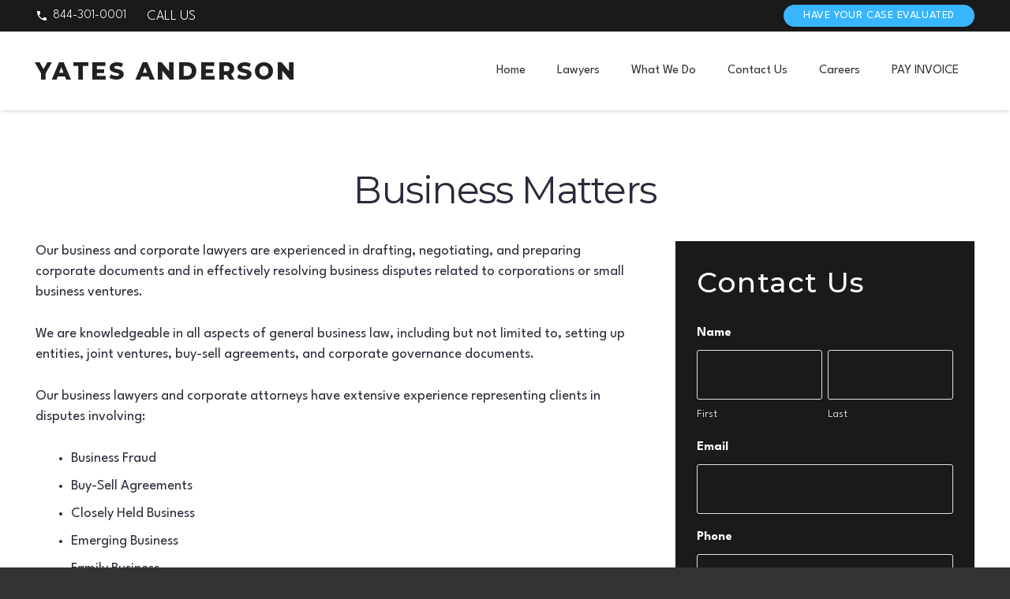

--- FILE ---
content_type: text/html; charset=UTF-8
request_url: https://yatesanderson.com/business-matters/
body_size: 18550
content:
<!DOCTYPE HTML>
<html lang="en-US">
<head>
	<meta charset="UTF-8">
<script>
var gform;gform||(document.addEventListener("gform_main_scripts_loaded",function(){gform.scriptsLoaded=!0}),document.addEventListener("gform/theme/scripts_loaded",function(){gform.themeScriptsLoaded=!0}),window.addEventListener("DOMContentLoaded",function(){gform.domLoaded=!0}),gform={domLoaded:!1,scriptsLoaded:!1,themeScriptsLoaded:!1,isFormEditor:()=>"function"==typeof InitializeEditor,callIfLoaded:function(o){return!(!gform.domLoaded||!gform.scriptsLoaded||!gform.themeScriptsLoaded&&!gform.isFormEditor()||(gform.isFormEditor()&&console.warn("The use of gform.initializeOnLoaded() is deprecated in the form editor context and will be removed in Gravity Forms 3.1."),o(),0))},initializeOnLoaded:function(o){gform.callIfLoaded(o)||(document.addEventListener("gform_main_scripts_loaded",()=>{gform.scriptsLoaded=!0,gform.callIfLoaded(o)}),document.addEventListener("gform/theme/scripts_loaded",()=>{gform.themeScriptsLoaded=!0,gform.callIfLoaded(o)}),window.addEventListener("DOMContentLoaded",()=>{gform.domLoaded=!0,gform.callIfLoaded(o)}))},hooks:{action:{},filter:{}},addAction:function(o,r,e,t){gform.addHook("action",o,r,e,t)},addFilter:function(o,r,e,t){gform.addHook("filter",o,r,e,t)},doAction:function(o){gform.doHook("action",o,arguments)},applyFilters:function(o){return gform.doHook("filter",o,arguments)},removeAction:function(o,r){gform.removeHook("action",o,r)},removeFilter:function(o,r,e){gform.removeHook("filter",o,r,e)},addHook:function(o,r,e,t,n){null==gform.hooks[o][r]&&(gform.hooks[o][r]=[]);var d=gform.hooks[o][r];null==n&&(n=r+"_"+d.length),gform.hooks[o][r].push({tag:n,callable:e,priority:t=null==t?10:t})},doHook:function(r,o,e){var t;if(e=Array.prototype.slice.call(e,1),null!=gform.hooks[r][o]&&((o=gform.hooks[r][o]).sort(function(o,r){return o.priority-r.priority}),o.forEach(function(o){"function"!=typeof(t=o.callable)&&(t=window[t]),"action"==r?t.apply(null,e):e[0]=t.apply(null,e)})),"filter"==r)return e[0]},removeHook:function(o,r,t,n){var e;null!=gform.hooks[o][r]&&(e=(e=gform.hooks[o][r]).filter(function(o,r,e){return!!(null!=n&&n!=o.tag||null!=t&&t!=o.priority)}),gform.hooks[o][r]=e)}});
</script>

	<title>Business Matters &#8211; Yates Anderson Business Attorneys Orange Beach and Birmingham Alabama</title>
<meta name='robots' content='max-image-preview:large' />
	<style>img:is([sizes="auto" i], [sizes^="auto," i]) { contain-intrinsic-size: 3000px 1500px }</style>
	<link rel='dns-prefetch' href='//www.google.com' />
<link rel='dns-prefetch' href='//fonts.googleapis.com' />
<link rel='dns-prefetch' href='//www.googletagmanager.com' />
<link rel="alternate" type="application/rss+xml" title="Yates Anderson Business Attorneys Orange Beach and Birmingham Alabama &raquo; Feed" href="https://yatesanderson.com/feed/" />
<link rel="alternate" type="application/rss+xml" title="Yates Anderson Business Attorneys Orange Beach and Birmingham Alabama &raquo; Comments Feed" href="https://yatesanderson.com/comments/feed/" />
<meta name="viewport" content="width=device-width, initial-scale=1">
<meta name="SKYPE_TOOLBAR" content="SKYPE_TOOLBAR_PARSER_COMPATIBLE">
<meta name="theme-color" content="#1a1a1a">
<meta property="og:title" content="Business Matters &#8211; Yates Anderson Business Attorneys Orange Beach and Birmingham Alabama">
<meta property="og:url" content="https://yatesanderson.com/business-matters/">
<meta property="og:locale" content="en_US">
<meta property="og:site_name" content="Yates Anderson Business Attorneys Orange Beach and Birmingham Alabama">
<meta property="og:type" content="website">
<script>
window._wpemojiSettings = {"baseUrl":"https:\/\/s.w.org\/images\/core\/emoji\/16.0.1\/72x72\/","ext":".png","svgUrl":"https:\/\/s.w.org\/images\/core\/emoji\/16.0.1\/svg\/","svgExt":".svg","source":{"concatemoji":"https:\/\/yatesanderson.com\/wp-includes\/js\/wp-emoji-release.min.js?ver=6.8.3"}};
/*! This file is auto-generated */
!function(s,n){var o,i,e;function c(e){try{var t={supportTests:e,timestamp:(new Date).valueOf()};sessionStorage.setItem(o,JSON.stringify(t))}catch(e){}}function p(e,t,n){e.clearRect(0,0,e.canvas.width,e.canvas.height),e.fillText(t,0,0);var t=new Uint32Array(e.getImageData(0,0,e.canvas.width,e.canvas.height).data),a=(e.clearRect(0,0,e.canvas.width,e.canvas.height),e.fillText(n,0,0),new Uint32Array(e.getImageData(0,0,e.canvas.width,e.canvas.height).data));return t.every(function(e,t){return e===a[t]})}function u(e,t){e.clearRect(0,0,e.canvas.width,e.canvas.height),e.fillText(t,0,0);for(var n=e.getImageData(16,16,1,1),a=0;a<n.data.length;a++)if(0!==n.data[a])return!1;return!0}function f(e,t,n,a){switch(t){case"flag":return n(e,"\ud83c\udff3\ufe0f\u200d\u26a7\ufe0f","\ud83c\udff3\ufe0f\u200b\u26a7\ufe0f")?!1:!n(e,"\ud83c\udde8\ud83c\uddf6","\ud83c\udde8\u200b\ud83c\uddf6")&&!n(e,"\ud83c\udff4\udb40\udc67\udb40\udc62\udb40\udc65\udb40\udc6e\udb40\udc67\udb40\udc7f","\ud83c\udff4\u200b\udb40\udc67\u200b\udb40\udc62\u200b\udb40\udc65\u200b\udb40\udc6e\u200b\udb40\udc67\u200b\udb40\udc7f");case"emoji":return!a(e,"\ud83e\udedf")}return!1}function g(e,t,n,a){var r="undefined"!=typeof WorkerGlobalScope&&self instanceof WorkerGlobalScope?new OffscreenCanvas(300,150):s.createElement("canvas"),o=r.getContext("2d",{willReadFrequently:!0}),i=(o.textBaseline="top",o.font="600 32px Arial",{});return e.forEach(function(e){i[e]=t(o,e,n,a)}),i}function t(e){var t=s.createElement("script");t.src=e,t.defer=!0,s.head.appendChild(t)}"undefined"!=typeof Promise&&(o="wpEmojiSettingsSupports",i=["flag","emoji"],n.supports={everything:!0,everythingExceptFlag:!0},e=new Promise(function(e){s.addEventListener("DOMContentLoaded",e,{once:!0})}),new Promise(function(t){var n=function(){try{var e=JSON.parse(sessionStorage.getItem(o));if("object"==typeof e&&"number"==typeof e.timestamp&&(new Date).valueOf()<e.timestamp+604800&&"object"==typeof e.supportTests)return e.supportTests}catch(e){}return null}();if(!n){if("undefined"!=typeof Worker&&"undefined"!=typeof OffscreenCanvas&&"undefined"!=typeof URL&&URL.createObjectURL&&"undefined"!=typeof Blob)try{var e="postMessage("+g.toString()+"("+[JSON.stringify(i),f.toString(),p.toString(),u.toString()].join(",")+"));",a=new Blob([e],{type:"text/javascript"}),r=new Worker(URL.createObjectURL(a),{name:"wpTestEmojiSupports"});return void(r.onmessage=function(e){c(n=e.data),r.terminate(),t(n)})}catch(e){}c(n=g(i,f,p,u))}t(n)}).then(function(e){for(var t in e)n.supports[t]=e[t],n.supports.everything=n.supports.everything&&n.supports[t],"flag"!==t&&(n.supports.everythingExceptFlag=n.supports.everythingExceptFlag&&n.supports[t]);n.supports.everythingExceptFlag=n.supports.everythingExceptFlag&&!n.supports.flag,n.DOMReady=!1,n.readyCallback=function(){n.DOMReady=!0}}).then(function(){return e}).then(function(){var e;n.supports.everything||(n.readyCallback(),(e=n.source||{}).concatemoji?t(e.concatemoji):e.wpemoji&&e.twemoji&&(t(e.twemoji),t(e.wpemoji)))}))}((window,document),window._wpemojiSettings);
</script>
<style id='wp-emoji-styles-inline-css'>

	img.wp-smiley, img.emoji {
		display: inline !important;
		border: none !important;
		box-shadow: none !important;
		height: 1em !important;
		width: 1em !important;
		margin: 0 0.07em !important;
		vertical-align: -0.1em !important;
		background: none !important;
		padding: 0 !important;
	}
</style>
<style id='classic-theme-styles-inline-css'>
/*! This file is auto-generated */
.wp-block-button__link{color:#fff;background-color:#32373c;border-radius:9999px;box-shadow:none;text-decoration:none;padding:calc(.667em + 2px) calc(1.333em + 2px);font-size:1.125em}.wp-block-file__button{background:#32373c;color:#fff;text-decoration:none}
</style>
<link rel='stylesheet' id='us-fonts-css' href='https://fonts.googleapis.com/css?family=Montserrat%3A300%2C500%2C700%2C800%2C900%2C400%7CLeague+Spartan%3A300%2C400%2C700&#038;display=swap&#038;ver=6.8.3' media='all' />
<link rel='stylesheet' id='gform_basic-css' href='https://yatesanderson.com/wp-content/plugins/gravityforms/assets/css/dist/basic.min.css?ver=2.9.26' media='all' />
<link rel='stylesheet' id='gform_theme_components-css' href='https://yatesanderson.com/wp-content/plugins/gravityforms/assets/css/dist/theme-components.min.css?ver=2.9.26' media='all' />
<link rel='stylesheet' id='gform_theme-css' href='https://yatesanderson.com/wp-content/plugins/gravityforms/assets/css/dist/theme.min.css?ver=2.9.26' media='all' />
<link rel='stylesheet' id='us-style-css' href='https://yatesanderson.com/wp-content/themes/Zephyr/css/style.min.css?ver=8.7' media='all' />
<link rel='stylesheet' id='us-ripple-css' href='https://yatesanderson.com/wp-content/themes/Zephyr/common/css/base/ripple.css?ver=8.7' media='all' />
<link rel='stylesheet' id='bsf-Defaults-css' href='https://yatesanderson.com/wp-content/uploads/smile_fonts/Defaults/Defaults.css?ver=3.19.11' media='all' />
<script src="https://yatesanderson.com/wp-includes/js/jquery/jquery.min.js?ver=3.7.1" id="jquery-core-js"></script>
<script defer='defer' src="https://yatesanderson.com/wp-content/plugins/gravityforms/js/jquery.json.min.js?ver=2.9.26" id="gform_json-js"></script>
<script id="gform_gravityforms-js-extra">
var gf_global = {"gf_currency_config":{"name":"U.S. Dollar","symbol_left":"$","symbol_right":"","symbol_padding":"","thousand_separator":",","decimal_separator":".","decimals":2,"code":"USD"},"base_url":"https:\/\/yatesanderson.com\/wp-content\/plugins\/gravityforms","number_formats":[],"spinnerUrl":"https:\/\/yatesanderson.com\/wp-content\/plugins\/gravityforms\/images\/spinner.svg","version_hash":"53ef12cc8236217cae6930f5502ce9df","strings":{"newRowAdded":"New row added.","rowRemoved":"Row removed","formSaved":"The form has been saved.  The content contains the link to return and complete the form."}};
var gform_i18n = {"datepicker":{"days":{"monday":"Mo","tuesday":"Tu","wednesday":"We","thursday":"Th","friday":"Fr","saturday":"Sa","sunday":"Su"},"months":{"january":"January","february":"February","march":"March","april":"April","may":"May","june":"June","july":"July","august":"August","september":"September","october":"October","november":"November","december":"December"},"firstDay":1,"iconText":"Select date"}};
var gf_legacy_multi = {"2":""};
var gform_gravityforms = {"strings":{"invalid_file_extension":"This type of file is not allowed. Must be one of the following:","delete_file":"Delete this file","in_progress":"in progress","file_exceeds_limit":"File exceeds size limit","illegal_extension":"This type of file is not allowed.","max_reached":"Maximum number of files reached","unknown_error":"There was a problem while saving the file on the server","currently_uploading":"Please wait for the uploading to complete","cancel":"Cancel","cancel_upload":"Cancel this upload","cancelled":"Cancelled","error":"Error","message":"Message"},"vars":{"images_url":"https:\/\/yatesanderson.com\/wp-content\/plugins\/gravityforms\/images"}};
</script>
<script defer='defer' src="https://yatesanderson.com/wp-content/plugins/gravityforms/js/gravityforms.min.js?ver=2.9.26" id="gform_gravityforms-js"></script>
<script defer='defer' src="https://www.google.com/recaptcha/api.js?hl=en&amp;ver=6.8.3#038;render=explicit" id="gform_recaptcha-js"></script>
<script defer='defer' src="https://yatesanderson.com/wp-content/plugins/gravityforms/assets/js/dist/utils.min.js?ver=48a3755090e76a154853db28fc254681" id="gform_gravityforms_utils-js"></script>
<link rel="https://api.w.org/" href="https://yatesanderson.com/wp-json/" /><link rel="alternate" title="JSON" type="application/json" href="https://yatesanderson.com/wp-json/wp/v2/pages/24579" /><link rel="EditURI" type="application/rsd+xml" title="RSD" href="https://yatesanderson.com/xmlrpc.php?rsd" />
<link rel="canonical" href="https://yatesanderson.com/business-matters/" />
<link rel='shortlink' href='https://yatesanderson.com/?p=24579' />
<link rel="alternate" title="oEmbed (JSON)" type="application/json+oembed" href="https://yatesanderson.com/wp-json/oembed/1.0/embed?url=https%3A%2F%2Fyatesanderson.com%2Fbusiness-matters%2F" />
<link rel="alternate" title="oEmbed (XML)" type="text/xml+oembed" href="https://yatesanderson.com/wp-json/oembed/1.0/embed?url=https%3A%2F%2Fyatesanderson.com%2Fbusiness-matters%2F&#038;format=xml" />
<meta name="generator" content="Site Kit by Google 1.163.0" />		<script>
			if ( ! /Android|webOS|iPhone|iPad|iPod|BlackBerry|IEMobile|Opera Mini/i.test( navigator.userAgent ) ) {
				var root = document.getElementsByTagName( 'html' )[ 0 ]
				root.className += " no-touch";
			}
		</script>
		<meta name="generator" content="Powered by WPBakery Page Builder - drag and drop page builder for WordPress."/>
<link rel="icon" href="https://yatesanderson.com/wp-content/uploads/2022/06/favicon.png" sizes="32x32" />
<link rel="icon" href="https://yatesanderson.com/wp-content/uploads/2022/06/favicon.png" sizes="192x192" />
<link rel="apple-touch-icon" href="https://yatesanderson.com/wp-content/uploads/2022/06/favicon.png" />
<meta name="msapplication-TileImage" content="https://yatesanderson.com/wp-content/uploads/2022/06/favicon.png" />
<noscript><style> .wpb_animate_when_almost_visible { opacity: 1; }</style></noscript>		<style id="us-icon-fonts">@font-face{font-display:block;font-style:normal;font-family:"fontawesome";font-weight:900;src:url("https://yatesanderson.com/wp-content/themes/Zephyr/fonts/fa-solid-900.woff2?ver=8.7") format("woff2"),url("https://yatesanderson.com/wp-content/themes/Zephyr/fonts/fa-solid-900.woff?ver=8.7") format("woff")}.fas{font-family:"fontawesome";font-weight:900}@font-face{font-display:block;font-style:normal;font-family:"fontawesome";font-weight:400;src:url("https://yatesanderson.com/wp-content/themes/Zephyr/fonts/fa-regular-400.woff2?ver=8.7") format("woff2"),url("https://yatesanderson.com/wp-content/themes/Zephyr/fonts/fa-regular-400.woff?ver=8.7") format("woff")}.far{font-family:"fontawesome";font-weight:400}@font-face{font-display:block;font-style:normal;font-family:"Font Awesome 5 Brands";font-weight:400;src:url("https://yatesanderson.com/wp-content/themes/Zephyr/fonts/fa-brands-400.woff2?ver=8.7") format("woff2"),url("https://yatesanderson.com/wp-content/themes/Zephyr/fonts/fa-brands-400.woff?ver=8.7") format("woff")}.fab{font-family:"Font Awesome 5 Brands";font-weight:400}@font-face{font-display:block;font-style:normal;font-family:"Material Icons";font-weight:400;src:url("https://yatesanderson.com/wp-content/themes/Zephyr/fonts/material-icons.woff2?ver=8.7") format("woff2"),url("https://yatesanderson.com/wp-content/themes/Zephyr/fonts/material-icons.woff?ver=8.7") format("woff")}.material-icons{font-family:"Material Icons";font-weight:400}</style>
				<style id="us-theme-options-css">:root{--color-header-middle-bg:rgba(232,232,232,0.35);--color-header-middle-bg-grad:rgba(232,232,232,0.35);--color-header-middle-text:#ffffff;--color-header-middle-text-hover:#38b6ff;--color-header-transparent-bg:transparent;--color-header-transparent-bg-grad:transparent;--color-header-transparent-text:#38b6ff;--color-header-transparent-text-hover:38b6ff;--color-chrome-toolbar:#1a1a1a;--color-chrome-toolbar-grad:#1a1a1a;--color-header-top-bg:rgba(153,153,153,0.20);--color-header-top-bg-grad:rgba(153,153,153,0.20);--color-header-top-text:#1799d6;--color-header-top-text-hover:#ffffff;--color-header-top-transparent-bg:rgba(0,0,0,0.2);--color-header-top-transparent-bg-grad:rgba(0,0,0,0.2);--color-header-top-transparent-text:rgba(255,255,255,0.66);--color-header-top-transparent-text-hover:#fff;--color-content-bg:#ffffff;--color-content-bg-grad:#ffffff;--color-content-bg-alt:#f5f5f5;--color-content-bg-alt-grad:#f5f5f5;--color-content-border:#e0e0e0;--color-content-heading:#2a2a3b;--color-content-heading-grad:#2a2a3b;--color-content-text:#2a2a3b;--color-content-link:#38b6ff;--color-content-link-hover:1799d6;--color-content-primary:#38b6ff;--color-content-primary-grad:#38b6ff;--color-content-secondary:#187099;--color-content-secondary-grad:#187099;--color-content-faded:#9e9e9e;--color-content-overlay:rgba(0,0,0,0.75);--color-content-overlay-grad:rgba(0,0,0,0.75);--color-alt-content-bg:#333333;--color-alt-content-bg-grad:#333333;--color-alt-content-bg-alt:#2a2a3b;--color-alt-content-bg-alt-grad:#2a2a3b;--color-alt-content-border:#e0e0e0;--color-alt-content-heading:#f5f5f5;--color-alt-content-heading-grad:#f5f5f5;--color-alt-content-text:#ffffff;--color-alt-content-link:#38b6ff;--color-alt-content-link-hover:1799d6;--color-alt-content-primary:#f5f5f5;--color-alt-content-primary-grad:#f5f5f5;--color-alt-content-secondary:#38b6ff;--color-alt-content-secondary-grad:#38b6ff;--color-alt-content-faded:#9e9e9e;--color-alt-content-overlay:rgba(24,112,153,0.80);--color-alt-content-overlay-grad:rgba(24,112,153,0.80);--color-footer-bg:2a2a3b;--color-footer-bg-grad:2a2a3b;--color-footer-bg-alt:2a2a3b;--color-footer-bg-alt-grad:2a2a3b;--color-footer-border:2a2a3b;--color-footer-text:#9e9e9e;--color-footer-link:#9e9e9e;--color-footer-link-hover:#38b6ff;--color-subfooter-bg:2a2a3b;--color-subfooter-bg-grad:2a2a3b;--color-subfooter-bg-alt:2a2a3b;--color-subfooter-bg-alt-grad:2a2a3b;--color-subfooter-border:2a2a3b;--color-subfooter-heading:#9e9e9e;--color-subfooter-heading-grad:#9e9e9e;--color-subfooter-text:#9e9e9e;--color-subfooter-link:#9e9e9e;--color-subfooter-link-hover:#38b6ff;--color-content-primary-faded:rgba(56,182,255,0.15);--box-shadow:0 5px 15px rgba(0,0,0,.15);--box-shadow-up:0 -5px 15px rgba(0,0,0,.15);--site-content-width:1200px;--inputs-font-size:1rem;--inputs-height:3em;--inputs-padding:1em;--inputs-border-width:1px;--inputs-text-color:inherit;--font-body:"League Spartan",sans-serif;--font-h1:"Montserrat",sans-serif;--font-h2:"Montserrat",sans-serif;--font-h3:"Montserrat",sans-serif;--font-h4:"Montserrat",sans-serif;--font-h5:"Montserrat",sans-serif;--font-h6:"Montserrat",sans-serif}h2{color:#1799d6}h3{color:#38b6ff}h5{color:#38b6ff}html,.l-header .widget,.menu-item-object-us_page_block{font-family:var(--font-body);font-weight:300;font-size:18px;line-height:26px}h1{font-family:var(--font-h1);font-weight:500;font-size:2.4rem;line-height:1.21;letter-spacing:-0.03em;margin-bottom:1.5rem}h2{font-family:var(--font-h2);font-weight:500;font-size:2rem;line-height:1.4;letter-spacing:0.03em;margin-bottom:1.5rem}h3{font-family:var(--font-h3);font-weight:400;font-size:2rem;line-height:1.4;letter-spacing:-0.01em;margin-bottom:1.5rem}.widgettitle,h4{font-family:var(--font-h4);font-weight:400;font-size:1.5rem;line-height:1.4;letter-spacing:0em;margin-bottom:1.5rem}h5{font-family:var(--font-h5);font-weight:400;font-size:1.4rem;line-height:1.37;letter-spacing:0em;margin-bottom:1.5rem}h6{font-family:var(--font-h6);font-weight:400;font-size:1.1rem;line-height:1.75;letter-spacing:0em;margin-bottom:1.5rem}@media (max-width:600px){html{font-size:16px;line-height:26px}h1{font-size:2rem}h1.vc_custom_heading:not([class*="us_custom_"]){font-size:2rem!important}h2{font-size:1.7rem}h2.vc_custom_heading:not([class*="us_custom_"]){font-size:1.7rem!important}h3{font-size:1.5rem}h3.vc_custom_heading:not([class*="us_custom_"]){font-size:1.5rem!important}.widgettitle,h4{font-size:1.3rem}h4.vc_custom_heading:not([class*="us_custom_"]){font-size:1.3rem!important}h5{font-size:1.1rem}h5.vc_custom_heading:not([class*="us_custom_"]){font-size:1.1rem!important}h6{font-size:1rem}h6.vc_custom_heading:not([class*="us_custom_"]){font-size:1rem!important}}body{background:var(--color-alt-content-bg)}.l-canvas.type_boxed,.l-canvas.type_boxed .l-subheader,.l-canvas.type_boxed~.l-footer{max-width:1300px}.l-subheader-h,.l-section-h,.l-main .aligncenter,.w-tabs-section-content-h{max-width:1200px}.post-password-form{max-width:calc(1200px + 5rem)}@media screen and (max-width:1290px){.l-main .aligncenter{max-width:calc(100vw - 5rem)}}@media (min-width:1281px){body.usb_preview .hide_on_default{opacity:0.25!important}.vc_hidden-lg,body:not(.usb_preview) .hide_on_default{display:none!important}}@media (min-width:1025px) and (max-width:1280px){body.usb_preview .hide_on_laptops{opacity:0.25!important}.vc_hidden-md,body:not(.usb_preview) .hide_on_laptops{display:none!important}}@media (min-width:601px) and (max-width:1024px){body.usb_preview .hide_on_tablets{opacity:0.25!important}.vc_hidden-sm,body:not(.usb_preview) .hide_on_tablets{display:none!important}}@media (max-width:600px){body.usb_preview .hide_on_mobiles{opacity:0.25!important}.vc_hidden-xs,body:not(.usb_preview) .hide_on_mobiles{display:none!important}}@media (max-width:1280px){.g-cols.laptops-cols_1{grid-template-columns:100%}.g-cols.laptops-cols_1.reversed>div:last-of-type{order:-1}.g-cols.laptops-cols_2{grid-template-columns:repeat(2,1fr)}.g-cols.laptops-cols_3{grid-template-columns:repeat(3,1fr)}.g-cols.laptops-cols_4{grid-template-columns:repeat(4,1fr)}.g-cols.laptops-cols_5{grid-template-columns:repeat(5,1fr)}.g-cols.laptops-cols_6{grid-template-columns:repeat(6,1fr)}.g-cols.laptops-cols_1-2{grid-template-columns:1fr 2fr}.g-cols.laptops-cols_2-1{grid-template-columns:2fr 1fr}.g-cols.laptops-cols_2-3{grid-template-columns:2fr 3fr}.g-cols.laptops-cols_3-2{grid-template-columns:3fr 2fr}.g-cols.laptops-cols_1-3{grid-template-columns:1fr 3fr}.g-cols.laptops-cols_3-1{grid-template-columns:3fr 1fr}.g-cols.laptops-cols_1-4{grid-template-columns:1fr 4fr}.g-cols.laptops-cols_4-1{grid-template-columns:4fr 1fr}.g-cols.laptops-cols_1-5{grid-template-columns:1fr 5fr}.g-cols.laptops-cols_5-1{grid-template-columns:5fr 1fr}.g-cols.laptops-cols_1-2-1{grid-template-columns:1fr 2fr 1fr}.g-cols.laptops-cols_1-3-1{grid-template-columns:1fr 3fr 1fr}.g-cols.laptops-cols_1-4-1{grid-template-columns:1fr 4fr 1fr}}@media (max-width:1024px){.g-cols.tablets-cols_1{grid-template-columns:100%}.g-cols.tablets-cols_1.reversed>div:last-of-type{order:-1}.g-cols.tablets-cols_2{grid-template-columns:repeat(2,1fr)}.g-cols.tablets-cols_3{grid-template-columns:repeat(3,1fr)}.g-cols.tablets-cols_4{grid-template-columns:repeat(4,1fr)}.g-cols.tablets-cols_5{grid-template-columns:repeat(5,1fr)}.g-cols.tablets-cols_6{grid-template-columns:repeat(6,1fr)}.g-cols.tablets-cols_1-2{grid-template-columns:1fr 2fr}.g-cols.tablets-cols_2-1{grid-template-columns:2fr 1fr}.g-cols.tablets-cols_2-3{grid-template-columns:2fr 3fr}.g-cols.tablets-cols_3-2{grid-template-columns:3fr 2fr}.g-cols.tablets-cols_1-3{grid-template-columns:1fr 3fr}.g-cols.tablets-cols_3-1{grid-template-columns:3fr 1fr}.g-cols.tablets-cols_1-4{grid-template-columns:1fr 4fr}.g-cols.tablets-cols_4-1{grid-template-columns:4fr 1fr}.g-cols.tablets-cols_1-5{grid-template-columns:1fr 5fr}.g-cols.tablets-cols_5-1{grid-template-columns:5fr 1fr}.g-cols.tablets-cols_1-2-1{grid-template-columns:1fr 2fr 1fr}.g-cols.tablets-cols_1-3-1{grid-template-columns:1fr 3fr 1fr}.g-cols.tablets-cols_1-4-1{grid-template-columns:1fr 4fr 1fr}}@media (max-width:600px){.g-cols.mobiles-cols_1{grid-template-columns:100%}.g-cols.mobiles-cols_1.reversed>div:last-of-type{order:-1}.g-cols.mobiles-cols_2{grid-template-columns:repeat(2,1fr)}.g-cols.mobiles-cols_3{grid-template-columns:repeat(3,1fr)}.g-cols.mobiles-cols_4{grid-template-columns:repeat(4,1fr)}.g-cols.mobiles-cols_5{grid-template-columns:repeat(5,1fr)}.g-cols.mobiles-cols_6{grid-template-columns:repeat(6,1fr)}.g-cols.mobiles-cols_1-2{grid-template-columns:1fr 2fr}.g-cols.mobiles-cols_2-1{grid-template-columns:2fr 1fr}.g-cols.mobiles-cols_2-3{grid-template-columns:2fr 3fr}.g-cols.mobiles-cols_3-2{grid-template-columns:3fr 2fr}.g-cols.mobiles-cols_1-3{grid-template-columns:1fr 3fr}.g-cols.mobiles-cols_3-1{grid-template-columns:3fr 1fr}.g-cols.mobiles-cols_1-4{grid-template-columns:1fr 4fr}.g-cols.mobiles-cols_4-1{grid-template-columns:4fr 1fr}.g-cols.mobiles-cols_1-5{grid-template-columns:1fr 5fr}.g-cols.mobiles-cols_5-1{grid-template-columns:5fr 1fr}.g-cols.mobiles-cols_1-2-1{grid-template-columns:1fr 2fr 1fr}.g-cols.mobiles-cols_1-3-1{grid-template-columns:1fr 3fr 1fr}.g-cols.mobiles-cols_1-4-1{grid-template-columns:1fr 4fr 1fr}.g-cols:not([style*="grid-gap"]){grid-gap:1.5rem}}@media (max-width:767px){.l-canvas{overflow:hidden}.g-cols.stacking_default.reversed>div:last-of-type{order:-1}.g-cols.stacking_default.via_flex>div:not([class*=" vc_col-"]){width:100%;margin:0 0 1.5rem}.g-cols.stacking_default.via_grid.mobiles-cols_1{grid-template-columns:100%}.g-cols.stacking_default.via_flex.type_boxes>div,.g-cols.stacking_default.via_flex.reversed>div:first-child,.g-cols.stacking_default.via_flex:not(.reversed)>div:last-child,.g-cols.stacking_default.via_flex>div.has_bg_color{margin-bottom:0}.g-cols.stacking_default.via_flex.type_default>.wpb_column.stretched{margin-left:-1rem;margin-right:-1rem}.g-cols.stacking_default.via_grid.mobiles-cols_1>.wpb_column.stretched,.g-cols.stacking_default.via_flex.type_boxes>.wpb_column.stretched{margin-left:-2.5rem;margin-right:-2.5rem;width:auto}.vc_column-inner.type_sticky>.wpb_wrapper,.vc_column_container.type_sticky>.vc_column-inner{top:0!important}}@media (min-width:768px){body:not(.rtl) .l-section.for_sidebar.at_left>div>.l-sidebar,.rtl .l-section.for_sidebar.at_right>div>.l-sidebar{order:-1}.vc_column_container.type_sticky>.vc_column-inner,.vc_column-inner.type_sticky>.wpb_wrapper{position:-webkit-sticky;position:sticky}.l-section.type_sticky{position:-webkit-sticky;position:sticky;top:0;z-index:11;transform:translateZ(0); transition:top 0.3s cubic-bezier(.78,.13,.15,.86) 0.1s}.admin-bar .l-section.type_sticky{top:32px}.l-section.type_sticky>.l-section-h{transition:padding-top 0.3s}.header_hor .l-header.pos_fixed:not(.down)~.l-main .l-section.type_sticky:not(:first-of-type){top:var(--header-sticky-height)}.admin-bar.header_hor .l-header.pos_fixed:not(.down)~.l-main .l-section.type_sticky:not(:first-of-type){top:calc( var(--header-sticky-height) + 32px )}.header_hor .l-header.pos_fixed.sticky:not(.down)~.l-main .l-section.type_sticky:first-of-type>.l-section-h{padding-top:var(--header-sticky-height)}}@media screen and (min-width:1290px){.g-cols.via_flex.type_default>.wpb_column.stretched:first-of-type{margin-left:calc( var(--site-content-width) / 2 + 0px / 2 + 1.5rem - 50vw)}.g-cols.via_flex.type_default>.wpb_column.stretched:last-of-type{margin-right:calc( var(--site-content-width) / 2 + 0px / 2 + 1.5rem - 50vw)}.l-main .alignfull, .w-separator.width_screen,.g-cols.via_grid>.wpb_column.stretched:first-of-type,.g-cols.via_flex.type_boxes>.wpb_column.stretched:first-of-type{margin-left:calc( var(--site-content-width) / 2 + 0px / 2 - 50vw )}.l-main .alignfull, .w-separator.width_screen,.g-cols.via_grid>.wpb_column.stretched:last-of-type,.g-cols.via_flex.type_boxes>.wpb_column.stretched:last-of-type{margin-right:calc( var(--site-content-width) / 2 + 0px / 2 - 50vw )}}@media (max-width:600px){.w-form-row.for_submit .w-btn{font-size:var(--btn-size-mobiles)!important}}a,button,input[type="submit"],.ui-slider-handle{outline:none!important}.w-toplink,.w-header-show{background:rgba(0,0,0,0.3)}.no-touch .w-toplink.active:hover,.no-touch .w-header-show:hover{background:var(--color-content-primary-grad)}button[type="submit"]:not(.w-btn),input[type="submit"]:not(.w-btn),.us-nav-style_1>*,.navstyle_1>.owl-nav div,.us-btn-style_1{font-size:16px;line-height:1.2!important;font-weight:400;font-style:normal;text-transform:uppercase;letter-spacing:0em;border-radius:0.3em;padding:0.8em 1.8em;background:var(--color-content-primary);border-color:transparent;color:#ffffff!important;box-shadow:0px 0.1em 0.2em 0px rgba(0,0,0,0.2)}button[type="submit"]:not(.w-btn):before,input[type="submit"]:not(.w-btn),.us-nav-style_1>*:before,.navstyle_1>.owl-nav div:before,.us-btn-style_1:before{border-width:0px}.no-touch button[type="submit"]:not(.w-btn):hover,.no-touch input[type="submit"]:not(.w-btn):hover,.us-nav-style_1>span.current,.no-touch .us-nav-style_1>a:hover,.no-touch .navstyle_1>.owl-nav div:hover,.no-touch .us-btn-style_1:hover{box-shadow:0px 0.3em 0.6em 0px rgba(0,0,0,0.2);background:var(--color-content-primary);border-color:transparent;color:#ffffff!important}.us-nav-style_1>*{min-width:calc(1.2em + 2 * 0.8em)}.us-nav-style_8>*,.navstyle_8>.owl-nav div,.us-btn-style_8{font-size:14px;line-height:1!important;font-weight:400;font-style:normal;text-transform:uppercase;letter-spacing:0.04em;border-radius:2em;padding:0.5em 1.8em;background:var(--color-content-primary);border-color:transparent;color:#ffffff!important;box-shadow:0px 0.1em 0.2em 0px rgba(0,0,0,0.2)}.us-nav-style_8>*:before,.navstyle_8>.owl-nav div:before,.us-btn-style_8:before{border-width:0px}.us-nav-style_8>span.current,.no-touch .us-nav-style_8>a:hover,.no-touch .navstyle_8>.owl-nav div:hover,.no-touch .us-btn-style_8:hover{box-shadow:0px 0.3em 0.6em 0px rgba(0,0,0,0.2);background:var(--color-content-primary);border-color:transparent;color:#ffffff!important}.us-nav-style_8>*{min-width:calc(1em + 2 * 0.5em)}.us-nav-style_2>*,.navstyle_2>.owl-nav div,.us-btn-style_2{font-size:16px;line-height:1.2!important;font-weight:400;font-style:normal;text-transform:uppercase;letter-spacing:0em;border-radius:0.3em;padding:0.8em 1.8em;background:var(--color-content-border);border-color:transparent;color:var(--color-content-heading)!important;box-shadow:0px 0.1em 0.2em 0px rgba(0,0,0,0.2)}.us-nav-style_2>*:before,.navstyle_2>.owl-nav div:before,.us-btn-style_2:before{border-width:0px}.us-nav-style_2>span.current,.no-touch .us-nav-style_2>a:hover,.no-touch .navstyle_2>.owl-nav div:hover,.no-touch .us-btn-style_2:hover{box-shadow:0px 0.3em 0.6em 0px rgba(0,0,0,0.2);background:var(--color-content-border);border-color:transparent;color:var(--color-content-heading)!important}.us-nav-style_2>*{min-width:calc(1.2em + 2 * 0.8em)}.us-nav-style_3>*,.navstyle_3>.owl-nav div,.us-btn-style_3{font-size:16px;line-height:1.2!important;font-weight:400;font-style:normal;text-transform:uppercase;letter-spacing:0em;border-radius:0.3em;padding:0.8em 1.8em;background:var(--color-content-secondary);border-color:transparent;color:#ffffff!important;box-shadow:0px 0.1em 0.2em 0px rgba(0,0,0,0.2)}.us-nav-style_3>*:before,.navstyle_3>.owl-nav div:before,.us-btn-style_3:before{border-width:0px}.us-nav-style_3>span.current,.no-touch .us-nav-style_3>a:hover,.no-touch .navstyle_3>.owl-nav div:hover,.no-touch .us-btn-style_3:hover{box-shadow:0px 0.3em 0.6em 0px rgba(0,0,0,0.2);background:var(--color-content-secondary);border-color:transparent;color:#ffffff!important}.us-nav-style_3>*{min-width:calc(1.2em + 2 * 0.8em)}.us-nav-style_4>*,.navstyle_4>.owl-nav div,.us-btn-style_4{font-size:16px;line-height:1.2!important;font-weight:400;font-style:normal;text-transform:uppercase;letter-spacing:0em;border-radius:0.3em;padding:0.8em 1.8em;background:#ffffff;border-color:transparent;color:#212121!important;box-shadow:0px 0.1em 0.2em 0px rgba(0,0,0,0.2)}.us-nav-style_4>*:before,.navstyle_4>.owl-nav div:before,.us-btn-style_4:before{border-width:0px}.us-nav-style_4>span.current,.no-touch .us-nav-style_4>a:hover,.no-touch .navstyle_4>.owl-nav div:hover,.no-touch .us-btn-style_4:hover{box-shadow:0px 0.3em 0.6em 0px rgba(0,0,0,0.2);background:#ffffff;border-color:transparent;color:#212121!important}.us-nav-style_4>*{min-width:calc(1.2em + 2 * 0.8em)}.us-nav-style_5>*,.navstyle_5>.owl-nav div,.us-btn-style_5{font-size:16px;line-height:1.2!important;font-weight:400;font-style:normal;text-transform:uppercase;letter-spacing:0em;border-radius:0.3em;padding:0.8em 1.8em;background:#212121;border-color:transparent;color:#ffffff!important;box-shadow:0px 0.1em 0.2em 0px rgba(0,0,0,0.2)}.us-nav-style_5>*:before,.navstyle_5>.owl-nav div:before,.us-btn-style_5:before{border-width:0px}.us-nav-style_5>span.current,.no-touch .us-nav-style_5>a:hover,.no-touch .navstyle_5>.owl-nav div:hover,.no-touch .us-btn-style_5:hover{box-shadow:0px 0.3em 0.6em 0px rgba(0,0,0,0.2);background:#212121;border-color:transparent;color:#ffffff!important}.us-nav-style_5>*{min-width:calc(1.2em + 2 * 0.8em)}.us-nav-style_6>*,.navstyle_6>.owl-nav div,.us-btn-style_6{font-size:16px;line-height:1.2!important;font-weight:400;font-style:normal;text-transform:none;letter-spacing:0em;border-radius:0.3em;padding:0.8em 1.8em;background:transparent;border-color:transparent;color:#ffffff!important;box-shadow:0px 0em 0em 0px rgba(0,0,0,0.2)}.us-nav-style_6>*:before,.navstyle_6>.owl-nav div:before,.us-btn-style_6:before{border-width:0px}.us-nav-style_6>span.current,.no-touch .us-nav-style_6>a:hover,.no-touch .navstyle_6>.owl-nav div:hover,.no-touch .us-btn-style_6:hover{box-shadow:0px 0em 0em 0px rgba(0,0,0,0.2);background:rgba(255,255,255,0.15);border-color:transparent;color:#ffffff!important}.us-nav-style_6>*{min-width:calc(1.2em + 2 * 0.8em)}.us-nav-style_7>*,.navstyle_7>.owl-nav div,.us-btn-style_7{font-size:1rem;line-height:1.2!important;font-weight:400;font-style:normal;text-transform:none;letter-spacing:0em;border-radius:0em;padding:0em 0em;background:transparent;border-color:transparent;color:var(--color-content-link)!important}.us-nav-style_7>*:before,.navstyle_7>.owl-nav div:before,.us-btn-style_7:before{border-width:0px}.us-nav-style_7>span.current,.no-touch .us-nav-style_7>a:hover,.no-touch .navstyle_7>.owl-nav div:hover,.no-touch .us-btn-style_7:hover{background:transparent;border-color:transparent;color:var(--color-content-link-hover)!important}.us-nav-style_7>*{min-width:calc(1.2em + 2 * 0em)}.w-filter.state_desktop.style_drop_default .w-filter-item-title,.select2-selection,select,textarea,input:not([type="submit"]),.w-form-checkbox,.w-form-radio{font-weight:400;letter-spacing:0em;border-radius:0.2em;background:transparent;border-color:var(--color-content-border);color:inherit}.w-filter.state_desktop.style_drop_default .w-filter-item-title:focus,.select2-container--open .select2-selection,select:focus,textarea:focus,input:not([type="submit"]):focus,input:focus + .w-form-checkbox,input:focus + .w-form-radio{border-color:var(--color-content-primary)!important;box-shadow:0px 0px 0px 1px var(--color-content-primary) inset}.w-form-row.move_label .w-form-row-label{font-size:1rem;top:calc(3em/2 + 1px - 0.7em);margin:0 1em;background:var(--color-content-bg-grad);color:inherit}.w-form-row.with_icon.move_label .w-form-row-label{margin-left:calc(1.6em + 1em)}.color_alternate .w-form-row.move_label .w-form-row-label{background:var(--color-alt-content-bg-grad)}.color_footer-top .w-form-row.move_label .w-form-row-label{background:var(--color-subfooter-bg-grad)}.color_footer-bottom .w-form-row.move_label .w-form-row-label{background:var(--color-footer-bg-grad)}.color_alternate input:not([type="submit"]),.color_alternate textarea,.color_alternate select,.color_alternate .w-form-checkbox,.color_alternate .w-form-radio{border-color:var(--color-alt-content-border)}.color_footer-top input:not([type="submit"]),.color_footer-top textarea,.color_footer-top select,.color_footer-top .w-form-checkbox,.color_footer-top .w-form-radio{border-color:var(--color-subfooter-border)}.color_footer-bottom input:not([type="submit"]),.color_footer-bottom textarea,.color_footer-bottom select,.color_footer-bottom .w-form-checkbox,.color_footer-bottom .w-form-radio{border-color:var(--color-footer-border)}.style_phone6-1>*{background-image:url(https://yatesanderson.com/wp-content/themes/Zephyr/img/phone-6-black-real.png)}.style_phone6-2>*{background-image:url(https://yatesanderson.com/wp-content/themes/Zephyr/img/phone-6-white-real.png)}.style_phone6-3>*{background-image:url(https://yatesanderson.com/wp-content/themes/Zephyr/img/phone-6-black-flat.png)}.style_phone6-4>*{background-image:url(https://yatesanderson.com/wp-content/themes/Zephyr/img/phone-6-white-flat.png)}.leaflet-default-icon-path{background-image:url(https://yatesanderson.com/wp-content/themes/Zephyr/common/css/vendor/images/marker-icon.png)}</style>
				<style id="us-header-css"> .l-subheader.at_top,.l-subheader.at_top .w-dropdown-list,.l-subheader.at_top .type_mobile .w-nav-list.level_1{background:#1a1a1a;color:#ffffff}.no-touch .l-subheader.at_top a:hover,.no-touch .l-header.bg_transparent .l-subheader.at_top .w-dropdown.opened a:hover{color:var(--color-header-top-text-hover)}.l-header.bg_transparent:not(.sticky) .l-subheader.at_top{background:var(--color-header-top-text);color:var(--color-header-top-transparent-text)}.no-touch .l-header.bg_transparent:not(.sticky) .at_top .w-cart-link:hover,.no-touch .l-header.bg_transparent:not(.sticky) .at_top .w-text a:hover,.no-touch .l-header.bg_transparent:not(.sticky) .at_top .w-html a:hover,.no-touch .l-header.bg_transparent:not(.sticky) .at_top .w-nav>a:hover,.no-touch .l-header.bg_transparent:not(.sticky) .at_top .w-menu a:hover,.no-touch .l-header.bg_transparent:not(.sticky) .at_top .w-search>a:hover,.no-touch .l-header.bg_transparent:not(.sticky) .at_top .w-dropdown a:hover,.no-touch .l-header.bg_transparent:not(.sticky) .at_top .type_desktop .menu-item.level_1:hover>a{color:#014f80}.l-subheader.at_middle,.l-subheader.at_middle .w-dropdown-list,.l-subheader.at_middle .type_mobile .w-nav-list.level_1{background:linear-gradient(360deg,rgba(255,255,255,0.75),rgba(255,255,255,0.9880859375));color:#333333}.no-touch .l-subheader.at_middle a:hover,.no-touch .l-header.bg_transparent .l-subheader.at_middle .w-dropdown.opened a:hover{color:var(--color-header-middle-text-hover)}.l-header.bg_transparent:not(.sticky) .l-subheader.at_middle{background:linear-gradient(360deg,rgba(255,255,255,0.00),#ffffff);color:#1a1a1a}.no-touch .l-header.bg_transparent:not(.sticky) .at_middle .w-cart-link:hover,.no-touch .l-header.bg_transparent:not(.sticky) .at_middle .w-text a:hover,.no-touch .l-header.bg_transparent:not(.sticky) .at_middle .w-html a:hover,.no-touch .l-header.bg_transparent:not(.sticky) .at_middle .w-nav>a:hover,.no-touch .l-header.bg_transparent:not(.sticky) .at_middle .w-menu a:hover,.no-touch .l-header.bg_transparent:not(.sticky) .at_middle .w-search>a:hover,.no-touch .l-header.bg_transparent:not(.sticky) .at_middle .w-dropdown a:hover,.no-touch .l-header.bg_transparent:not(.sticky) .at_middle .type_desktop .menu-item.level_1:hover>a{color:var(--color-header-transparent-text-hover)}.header_ver .l-header{background:linear-gradient(360deg,rgba(255,255,255,0.75),rgba(255,255,255,0.9880859375));color:#333333}@media (min-width:1281px){.hidden_for_default{display:none!important}.l-subheader.at_bottom{display:none}.l-header{position:relative;z-index:111;width:100%}.l-subheader{margin:0 auto}.l-subheader.width_full{padding-left:1.5rem;padding-right:1.5rem}.l-subheader-h{display:flex;align-items:center;position:relative;margin:0 auto;height:inherit}.w-header-show{display:none}.l-header.pos_fixed{position:fixed;left:0}.l-header.pos_fixed:not(.notransition) .l-subheader{transition-property:transform,background,box-shadow,line-height,height;transition-duration:0.3s;transition-timing-function:cubic-bezier(.78,.13,.15,.86)}.header_hor .l-header.sticky_auto_hide{transition:transform 0.3s cubic-bezier(.78,.13,.15,.86) 0.1s}.header_hor .l-header.sticky_auto_hide.down{transform:translateY(-110%)}.l-header.bg_transparent:not(.sticky) .l-subheader{box-shadow:none!important;background:none}.l-header.bg_transparent~.l-main .l-section.width_full.height_auto:first-of-type>.l-section-h{padding-top:0!important;padding-bottom:0!important}.l-header.pos_static.bg_transparent{position:absolute;left:0}.l-subheader.width_full .l-subheader-h{max-width:none!important}.l-header.shadow_thin .l-subheader.at_middle,.l-header.shadow_thin .l-subheader.at_bottom{box-shadow:0 1px 0 rgba(0,0,0,0.08)}.l-header.shadow_wide .l-subheader.at_middle,.l-header.shadow_wide .l-subheader.at_bottom{box-shadow:0 3px 5px -1px rgba(0,0,0,0.1),0 2px 1px -1px rgba(0,0,0,0.05)}.header_hor .l-subheader-cell>.w-cart{margin-left:0;margin-right:0}:root{--header-height:160px;--header-sticky-height:100px}.l-header:before{content:'160'}.l-header.sticky:before{content:'100'}.l-subheader.at_top{line-height:40px;height:40px}.l-header.sticky .l-subheader.at_top{line-height:0px;height:0px;overflow:hidden}.l-subheader.at_middle{line-height:120px;height:120px}.l-header.sticky .l-subheader.at_middle{line-height:100px;height:100px}.l-subheader.at_bottom{line-height:40px;height:40px}.l-header.sticky .l-subheader.at_bottom{line-height:40px;height:40px}.headerinpos_above .l-header.pos_fixed{overflow:hidden;transition:transform 0.3s;transform:translate3d(0,-100%,0)}.headerinpos_above .l-header.pos_fixed.sticky{overflow:visible;transform:none}.headerinpos_above .l-header.pos_fixed~.l-section>.l-section-h,.headerinpos_above .l-header.pos_fixed~.l-main .l-section:first-of-type>.l-section-h{padding-top:0!important}.headerinpos_below .l-header.pos_fixed:not(.sticky){position:absolute;top:100%}.headerinpos_below .l-header.pos_fixed~.l-main>.l-section:first-of-type>.l-section-h{padding-top:0!important}.headerinpos_below .l-header.pos_fixed~.l-main .l-section.full_height:nth-of-type(2){min-height:100vh}.headerinpos_below .l-header.pos_fixed~.l-main>.l-section:nth-of-type(2)>.l-section-h{padding-top:var(--header-height)}.headerinpos_bottom .l-header.pos_fixed:not(.sticky){position:absolute;top:100vh}.headerinpos_bottom .l-header.pos_fixed~.l-main>.l-section:first-of-type>.l-section-h{padding-top:0!important}.headerinpos_bottom .l-header.pos_fixed~.l-main>.l-section:first-of-type>.l-section-h{padding-bottom:var(--header-height)}.headerinpos_bottom .l-header.pos_fixed.bg_transparent~.l-main .l-section.valign_center:not(.height_auto):first-of-type>.l-section-h{top:calc( var(--header-height) / 2 )}.headerinpos_bottom .l-header.pos_fixed:not(.sticky) .w-cart-dropdown,.headerinpos_bottom .l-header.pos_fixed:not(.sticky) .w-nav.type_desktop .w-nav-list.level_2{bottom:100%;transform-origin:0 100%}.headerinpos_bottom .l-header.pos_fixed:not(.sticky) .w-nav.type_mobile.m_layout_dropdown .w-nav-list.level_1{top:auto;bottom:100%;box-shadow:var(--box-shadow-up)}.headerinpos_bottom .l-header.pos_fixed:not(.sticky) .w-nav.type_desktop .w-nav-list.level_3,.headerinpos_bottom .l-header.pos_fixed:not(.sticky) .w-nav.type_desktop .w-nav-list.level_4{top:auto;bottom:0;transform-origin:0 100%}.headerinpos_bottom .l-header.pos_fixed:not(.sticky) .w-dropdown-list{top:auto;bottom:-0.4em;padding-top:0.4em;padding-bottom:2.4em}.admin-bar .l-header.pos_static.bg_solid~.l-main .l-section.full_height:first-of-type{min-height:calc( 100vh - var(--header-height) - 32px )}.admin-bar .l-header.pos_fixed:not(.sticky_auto_hide)~.l-main .l-section.full_height:not(:first-of-type){min-height:calc( 100vh - var(--header-sticky-height) - 32px )}.admin-bar.headerinpos_below .l-header.pos_fixed~.l-main .l-section.full_height:nth-of-type(2){min-height:calc(100vh - 32px)}}@media (min-width:1025px) and (max-width:1280px){.hidden_for_default{display:none!important}.l-subheader.at_bottom{display:none}.l-header{position:relative;z-index:111;width:100%}.l-subheader{margin:0 auto}.l-subheader.width_full{padding-left:1.5rem;padding-right:1.5rem}.l-subheader-h{display:flex;align-items:center;position:relative;margin:0 auto;height:inherit}.w-header-show{display:none}.l-header.pos_fixed{position:fixed;left:0}.l-header.pos_fixed:not(.notransition) .l-subheader{transition-property:transform,background,box-shadow,line-height,height;transition-duration:0.3s;transition-timing-function:cubic-bezier(.78,.13,.15,.86)}.header_hor .l-header.sticky_auto_hide{transition:transform 0.3s cubic-bezier(.78,.13,.15,.86) 0.1s}.header_hor .l-header.sticky_auto_hide.down{transform:translateY(-110%)}.l-header.bg_transparent:not(.sticky) .l-subheader{box-shadow:none!important;background:none}.l-header.bg_transparent~.l-main .l-section.width_full.height_auto:first-of-type>.l-section-h{padding-top:0!important;padding-bottom:0!important}.l-header.pos_static.bg_transparent{position:absolute;left:0}.l-subheader.width_full .l-subheader-h{max-width:none!important}.l-header.shadow_thin .l-subheader.at_middle,.l-header.shadow_thin .l-subheader.at_bottom{box-shadow:0 1px 0 rgba(0,0,0,0.08)}.l-header.shadow_wide .l-subheader.at_middle,.l-header.shadow_wide .l-subheader.at_bottom{box-shadow:0 3px 5px -1px rgba(0,0,0,0.1),0 2px 1px -1px rgba(0,0,0,0.05)}.header_hor .l-subheader-cell>.w-cart{margin-left:0;margin-right:0}:root{--header-height:140px;--header-sticky-height:80px}.l-header:before{content:'140'}.l-header.sticky:before{content:'80'}.l-subheader.at_top{line-height:40px;height:40px}.l-header.sticky .l-subheader.at_top{line-height:0px;height:0px;overflow:hidden}.l-subheader.at_middle{line-height:100px;height:100px}.l-header.sticky .l-subheader.at_middle{line-height:80px;height:80px}.l-subheader.at_bottom{line-height:40px;height:40px}.l-header.sticky .l-subheader.at_bottom{line-height:40px;height:40px}.headerinpos_above .l-header.pos_fixed{overflow:hidden;transition:transform 0.3s;transform:translate3d(0,-100%,0)}.headerinpos_above .l-header.pos_fixed.sticky{overflow:visible;transform:none}.headerinpos_above .l-header.pos_fixed~.l-section>.l-section-h,.headerinpos_above .l-header.pos_fixed~.l-main .l-section:first-of-type>.l-section-h{padding-top:0!important}.headerinpos_below .l-header.pos_fixed:not(.sticky){position:absolute;top:100%}.headerinpos_below .l-header.pos_fixed~.l-main>.l-section:first-of-type>.l-section-h{padding-top:0!important}.headerinpos_below .l-header.pos_fixed~.l-main .l-section.full_height:nth-of-type(2){min-height:100vh}.headerinpos_below .l-header.pos_fixed~.l-main>.l-section:nth-of-type(2)>.l-section-h{padding-top:var(--header-height)}.headerinpos_bottom .l-header.pos_fixed:not(.sticky){position:absolute;top:100vh}.headerinpos_bottom .l-header.pos_fixed~.l-main>.l-section:first-of-type>.l-section-h{padding-top:0!important}.headerinpos_bottom .l-header.pos_fixed~.l-main>.l-section:first-of-type>.l-section-h{padding-bottom:var(--header-height)}.headerinpos_bottom .l-header.pos_fixed.bg_transparent~.l-main .l-section.valign_center:not(.height_auto):first-of-type>.l-section-h{top:calc( var(--header-height) / 2 )}.headerinpos_bottom .l-header.pos_fixed:not(.sticky) .w-cart-dropdown,.headerinpos_bottom .l-header.pos_fixed:not(.sticky) .w-nav.type_desktop .w-nav-list.level_2{bottom:100%;transform-origin:0 100%}.headerinpos_bottom .l-header.pos_fixed:not(.sticky) .w-nav.type_mobile.m_layout_dropdown .w-nav-list.level_1{top:auto;bottom:100%;box-shadow:var(--box-shadow-up)}.headerinpos_bottom .l-header.pos_fixed:not(.sticky) .w-nav.type_desktop .w-nav-list.level_3,.headerinpos_bottom .l-header.pos_fixed:not(.sticky) .w-nav.type_desktop .w-nav-list.level_4{top:auto;bottom:0;transform-origin:0 100%}.headerinpos_bottom .l-header.pos_fixed:not(.sticky) .w-dropdown-list{top:auto;bottom:-0.4em;padding-top:0.4em;padding-bottom:2.4em}.admin-bar .l-header.pos_static.bg_solid~.l-main .l-section.full_height:first-of-type{min-height:calc( 100vh - var(--header-height) - 32px )}.admin-bar .l-header.pos_fixed:not(.sticky_auto_hide)~.l-main .l-section.full_height:not(:first-of-type){min-height:calc( 100vh - var(--header-sticky-height) - 32px )}.admin-bar.headerinpos_below .l-header.pos_fixed~.l-main .l-section.full_height:nth-of-type(2){min-height:calc(100vh - 32px)}}@media (min-width:601px) and (max-width:1024px){.hidden_for_default{display:none!important}.l-subheader.at_bottom{display:none}.l-header{position:relative;z-index:111;width:100%}.l-subheader{margin:0 auto}.l-subheader.width_full{padding-left:1.5rem;padding-right:1.5rem}.l-subheader-h{display:flex;align-items:center;position:relative;margin:0 auto;height:inherit}.w-header-show{display:none}.l-header.pos_fixed{position:fixed;left:0}.l-header.pos_fixed:not(.notransition) .l-subheader{transition-property:transform,background,box-shadow,line-height,height;transition-duration:0.3s;transition-timing-function:cubic-bezier(.78,.13,.15,.86)}.header_hor .l-header.sticky_auto_hide{transition:transform 0.3s cubic-bezier(.78,.13,.15,.86) 0.1s}.header_hor .l-header.sticky_auto_hide.down{transform:translateY(-110%)}.l-header.bg_transparent:not(.sticky) .l-subheader{box-shadow:none!important;background:none}.l-header.bg_transparent~.l-main .l-section.width_full.height_auto:first-of-type>.l-section-h{padding-top:0!important;padding-bottom:0!important}.l-header.pos_static.bg_transparent{position:absolute;left:0}.l-subheader.width_full .l-subheader-h{max-width:none!important}.l-header.shadow_thin .l-subheader.at_middle,.l-header.shadow_thin .l-subheader.at_bottom{box-shadow:0 1px 0 rgba(0,0,0,0.08)}.l-header.shadow_wide .l-subheader.at_middle,.l-header.shadow_wide .l-subheader.at_bottom{box-shadow:0 3px 5px -1px rgba(0,0,0,0.1),0 2px 1px -1px rgba(0,0,0,0.05)}.header_hor .l-subheader-cell>.w-cart{margin-left:0;margin-right:0}:root{--header-height:115px;--header-sticky-height:65px}.l-header:before{content:'115'}.l-header.sticky:before{content:'65'}.l-subheader.at_top{line-height:40px;height:40px}.l-header.sticky .l-subheader.at_top{line-height:0px;height:0px;overflow:hidden}.l-subheader.at_middle{line-height:75px;height:75px}.l-header.sticky .l-subheader.at_middle{line-height:65px;height:65px}.l-subheader.at_bottom{line-height:50px;height:50px}.l-header.sticky .l-subheader.at_bottom{line-height:50px;height:50px}}@media (max-width:600px){.hidden_for_default{display:none!important}.l-subheader.at_top{display:none}.l-subheader.at_bottom{display:none}.l-header{position:relative;z-index:111;width:100%}.l-subheader{margin:0 auto}.l-subheader.width_full{padding-left:1.5rem;padding-right:1.5rem}.l-subheader-h{display:flex;align-items:center;position:relative;margin:0 auto;height:inherit}.w-header-show{display:none}.l-header.pos_fixed{position:fixed;left:0}.l-header.pos_fixed:not(.notransition) .l-subheader{transition-property:transform,background,box-shadow,line-height,height;transition-duration:0.3s;transition-timing-function:cubic-bezier(.78,.13,.15,.86)}.header_hor .l-header.sticky_auto_hide{transition:transform 0.3s cubic-bezier(.78,.13,.15,.86) 0.1s}.header_hor .l-header.sticky_auto_hide.down{transform:translateY(-110%)}.l-header.bg_transparent:not(.sticky) .l-subheader{box-shadow:none!important;background:none}.l-header.bg_transparent~.l-main .l-section.width_full.height_auto:first-of-type>.l-section-h{padding-top:0!important;padding-bottom:0!important}.l-header.pos_static.bg_transparent{position:absolute;left:0}.l-subheader.width_full .l-subheader-h{max-width:none!important}.l-header.shadow_thin .l-subheader.at_middle,.l-header.shadow_thin .l-subheader.at_bottom{box-shadow:0 1px 0 rgba(0,0,0,0.08)}.l-header.shadow_wide .l-subheader.at_middle,.l-header.shadow_wide .l-subheader.at_bottom{box-shadow:0 3px 5px -1px rgba(0,0,0,0.1),0 2px 1px -1px rgba(0,0,0,0.05)}.header_hor .l-subheader-cell>.w-cart{margin-left:0;margin-right:0}:root{--header-height:50px;--header-sticky-height:40px}.l-header:before{content:'50'}.l-header.sticky:before{content:'40'}.l-subheader.at_top{line-height:40px;height:40px}.l-header.sticky .l-subheader.at_top{line-height:0px;height:0px;overflow:hidden}.l-subheader.at_middle{line-height:50px;height:50px}.l-header.sticky .l-subheader.at_middle{line-height:40px;height:40px}.l-subheader.at_bottom{line-height:50px;height:50px}.l-header.sticky .l-subheader.at_bottom{line-height:50px;height:50px}}.header_hor .ush_menu_1.type_desktop .menu-item.level_1>a:not(.w-btn){padding-left:20px;padding-right:20px}.header_hor .ush_menu_1.type_desktop .menu-item.level_1>a.w-btn{margin-left:20px;margin-right:20px}.header_hor .ush_menu_1.type_desktop.align-edges>.w-nav-list.level_1{margin-left:-20px;margin-right:-20px}.header_ver .ush_menu_1.type_desktop .menu-item.level_1>a:not(.w-btn){padding-top:20px;padding-bottom:20px}.header_ver .ush_menu_1.type_desktop .menu-item.level_1>a.w-btn{margin-top:20px;margin-bottom:20px}.ush_menu_1.type_desktop .menu-item:not(.level_1){font-size:15px}.ush_menu_1.type_mobile .w-nav-anchor.level_1,.ush_menu_1.type_mobile .w-nav-anchor.level_1 + .w-nav-arrow{font-size:1.2rem}.ush_menu_1.type_mobile .w-nav-anchor:not(.level_1),.ush_menu_1.type_mobile .w-nav-anchor:not(.level_1) + .w-nav-arrow{font-size:}@media (min-width:1281px){.ush_menu_1 .w-nav-icon{font-size:24px}}@media (min-width:1025px) and (max-width:1280px){.ush_menu_1 .w-nav-icon{font-size:24px}}@media (min-width:601px) and (max-width:1024px){.ush_menu_1 .w-nav-icon{font-size:24px}}@media (max-width:600px){.ush_menu_1 .w-nav-icon{font-size:24px}}.ush_menu_1 .w-nav-icon>div{border-width:2px}@media screen and (max-width:999px){.w-nav.ush_menu_1>.w-nav-list.level_1{display:none}.ush_menu_1 .w-nav-control{display:block}}.ush_menu_1 .menu-item.level_1>a:not(.w-btn):focus,.no-touch .ush_menu_1 .menu-item.level_1.opened>a:not(.w-btn),.no-touch .ush_menu_1 .menu-item.level_1:hover>a:not(.w-btn){background:var(--color-header-top-bg);color:var(--color-header-middle-text-hover)}.ush_menu_1 .menu-item.level_1.current-menu-item>a:not(.w-btn),.ush_menu_1 .menu-item.level_1.current-menu-ancestor>a:not(.w-btn),.ush_menu_1 .menu-item.level_1.current-page-ancestor>a:not(.w-btn){background:var(--color-header-transparent-bg);color:var(--color-header-middle-text-hover)}.l-header.bg_transparent:not(.sticky) .ush_menu_1.type_desktop .menu-item.level_1.current-menu-item>a:not(.w-btn),.l-header.bg_transparent:not(.sticky) .ush_menu_1.type_desktop .menu-item.level_1.current-menu-ancestor>a:not(.w-btn),.l-header.bg_transparent:not(.sticky) .ush_menu_1.type_desktop .menu-item.level_1.current-page-ancestor>a:not(.w-btn){background:transparent;color:var(--color-header-transparent-text-hover)}.ush_menu_1 .w-nav-list:not(.level_1){background:var(--color-content-bg);color:var(--color-content-heading)}.no-touch .ush_menu_1 .menu-item:not(.level_1)>a:focus,.no-touch .ush_menu_1 .menu-item:not(.level_1):hover>a{background:var(--color-content-border);color:var(--color-content-heading)}.ush_menu_1 .menu-item:not(.level_1).current-menu-item>a,.ush_menu_1 .menu-item:not(.level_1).current-menu-ancestor>a,.ush_menu_1 .menu-item:not(.level_1).current-page-ancestor>a{background:var(--color-content-bg-alt);color:var(--color-content-primary)}.ush_text_2{font-size:16px!important}.ush_menu_1{font-size:16px!important;font-family:var(--font-body)!important;font-weight:400!important}.ush_text_1{color:#212121!important;font-size:30PX!important;letter-spacing:2.75px!important;font-family:var(--font-h1)!important;font-weight:800!important;text-transform:uppercase!important}.ush_text_3{margin-right:4px!important;padding-right:4px!important}@media (min-width:1025px) and (max-width:1280px){.ush_text_1{color:#212121!important;font-size:30PX!important;font-weight:800!important;text-transform:uppercase!important}}@media (min-width:601px) and (max-width:1024px){.ush_text_1{color:#212121!important;font-size:30PX!important;font-weight:800!important;text-transform:uppercase!important}}@media (max-width:600px){.ush_text_1{color:#212121!important;font-size:25PX!important;font-weight:800!important;text-transform:uppercase!important}}</style>
		<!-- Global site tag (gtag.js) - Google Analytics -->
<script async src="https://www.googletagmanager.com/gtag/js?id=G-WX94ZDVSFQ"></script>
<script>
  window.dataLayer = window.dataLayer || [];
  function gtag(){dataLayer.push(arguments);}
  gtag('js', new Date());

  gtag('config', 'G-WX94ZDVSFQ');
</script><style id="us-design-options-css">.us_custom_0998e206{color:#ffffff!important;background:#1a1a1a!important}.us_custom_e11ab399{padding-bottom:0px!important}.us_custom_a4b28afa{font-size:48px!important;font-family:var(--font-h1)!important;font-weight:400!important;margin-bottom:0!important}.us_custom_74456fb0{color:#014f80!important}.us_custom_6df4bc3a{color:#ffffff!important}.us_custom_8cb1c96b{font-weight:800!important;margin-top:5px!important;margin-bottom:0!important;padding-bottom:5px!important}.us_custom_a868aa9b{font-size:14px!important;margin-top:0!important;padding-top:0!important}</style></head>
<body class="wp-singular page-template-default page page-id-24579 wp-theme-Zephyr l-body Zephyr_8.7 us-core_8.7 header_hor headerinpos_top state_default wpb-js-composer js-comp-ver-6.9.0 vc_responsive" itemscope itemtype="https://schema.org/WebPage">

<div class="l-canvas type_wide">
	<header id="page-header" class="l-header pos_fixed shadow_none bg_solid id_22728" itemscope itemtype="https://schema.org/WPHeader"><div class="l-subheader at_top"><div class="l-subheader-h"><div class="l-subheader-cell at_left"><div class="w-text ush_text_3 nowrap"><span class="w-text-h"><span class="w-text-value">CALL US</span></span></div><div class="w-text ush_text_2 nowrap icon_atleft"><a href="tel:844-301-0001" class="w-text-h"><i class="material-icons">phone</i><span class="w-text-value">844-301-0001</span></a></div></div><div class="l-subheader-cell at_center"></div><div class="l-subheader-cell at_right"><a class="w-btn us-btn-style_8 ush_btn_1" href="/case-evaluation/"><span class="w-btn-label">Have your case evaluated</span></a></div></div></div><div class="l-subheader at_middle"><div class="l-subheader-h"><div class="l-subheader-cell at_left"><div class="w-text ush_text_1 nowrap"><a href="/" class="w-text-h"><span class="w-text-value">YATES ANDERSON</span></a></div></div><div class="l-subheader-cell at_center"></div><div class="l-subheader-cell at_right"><nav class="w-nav type_desktop ush_menu_1 dropdown_mdesign m_align_left m_layout_dropdown" itemscope itemtype="https://schema.org/SiteNavigationElement"><a class="w-nav-control" aria-label="Menu" href="javascript:void(0);"><div class="w-nav-icon"><div></div></div></a><ul class="w-nav-list level_1 hide_for_mobiles hover_simple"><li id="menu-item-24203" class="menu-item menu-item-type-post_type menu-item-object-page menu-item-home w-nav-item level_1 menu-item-24203"><a class="w-nav-anchor level_1" href="https://yatesanderson.com/"><span class="w-nav-title">Home</span><span class="w-nav-arrow"></span></a></li><li id="menu-item-24202" class="menu-item menu-item-type-post_type menu-item-object-page w-nav-item level_1 menu-item-24202"><a class="w-nav-anchor level_1" href="https://yatesanderson.com/lawyers/"><span class="w-nav-title">Lawyers</span><span class="w-nav-arrow"></span></a></li><li id="menu-item-24201" class="menu-item menu-item-type-post_type menu-item-object-page w-nav-item level_1 menu-item-24201"><a class="w-nav-anchor level_1" href="https://yatesanderson.com/what-we-do/"><span class="w-nav-title">What We Do</span><span class="w-nav-arrow"></span></a></li><li id="menu-item-24198" class="menu-item menu-item-type-post_type menu-item-object-page w-nav-item level_1 menu-item-24198"><a class="w-nav-anchor level_1" href="https://yatesanderson.com/contact-us/"><span class="w-nav-title">Contact Us</span><span class="w-nav-arrow"></span></a></li><li id="menu-item-24717" class="menu-item menu-item-type-post_type menu-item-object-page w-nav-item level_1 menu-item-24717"><a class="w-nav-anchor level_1" href="https://yatesanderson.com/careers/carreers/"><span class="w-nav-title">Careers</span><span class="w-nav-arrow"></span></a></li><li id="menu-item-24711" class="menu-item menu-item-type-custom menu-item-object-custom w-nav-item level_1 menu-item-24711"><a class="w-nav-anchor level_1" href="https://swipesimple.com/links/lnk_e3f2d8cf"><span class="w-nav-title">PAY INVOICE</span><span class="w-nav-arrow"></span></a></li><li class="w-nav-close"></li></ul><div class="w-nav-options hidden" onclick='return {&quot;mobileWidth&quot;:1000,&quot;mobileBehavior&quot;:1}'></div></nav></div></div></div><div class="l-subheader for_hidden hidden"></div></header><main id="page-content" class="l-main" itemprop="mainContentOfPage">
	<section class="l-section wpb_row us_custom_e11ab399 height_medium"><div class="l-section-h i-cf"><div class="g-cols vc_row via_grid cols_1 laptops-cols_inherit tablets-cols_inherit mobiles-cols_1 valign_middle type_default stacking_default"><div class="wpb_column vc_column_container"><div class="vc_column-inner"><h1 class="w-post-elm post_title us_custom_a4b28afa align_center entry-title color_link_inherit">Business Matters</h1></div></div></div></div></section><section class="l-section wpb_row height_auto width_full"><div class="l-section-h i-cf"><div class="g-cols vc_row via_grid cols_1 laptops-cols_inherit tablets-cols_inherit mobiles-cols_1 valign_top type_default stacking_default"><div class="wpb_column vc_column_container"><div class="vc_column-inner"><div class="w-post-elm post_content" itemprop="text"><section class="l-section wpb_row height_small"><div class="l-section-h i-cf"><div class="g-cols vc_row via_grid cols_2-1 laptops-cols_inherit tablets-cols_inherit mobiles-cols_1 valign_top type_default stacking_default"><div class="wpb_column vc_column_container"><div class="vc_column-inner"><div class="wpb_text_column"><div class="wpb_wrapper"><p><span style="font-weight: 400;">Our business and corporate lawyers are experienced in drafting, negotiating, and preparing corporate documents and in effectively resolving business disputes related to corporations or small business ventures.</span></p>
<p><span style="font-weight: 400;">We are knowledgeable in all aspects of general business law, including but not limited to, setting up entities, joint ventures, buy-sell agreements, and corporate governance documents.</span></p>
<p><span style="font-weight: 400;">Our business lawyers and corporate attorneys have extensive experience representing clients in disputes involving:</span></p>
<ul>
<li style="font-weight: 400;" aria-level="1"><span style="font-weight: 400;">Business Fraud</span></li>
<li style="font-weight: 400;" aria-level="1"><span style="font-weight: 400;">Buy-Sell Agreements</span></li>
<li style="font-weight: 400;" aria-level="1"><span style="font-weight: 400;">Closely Held Business</span></li>
<li style="font-weight: 400;" aria-level="1"><span style="font-weight: 400;">Emerging Business</span></li>
<li style="font-weight: 400;" aria-level="1"><span style="font-weight: 400;">Family Business</span></li>
<li style="font-weight: 400;" aria-level="1"><span style="font-weight: 400;">Joint Ventures</span></li>
<li style="font-weight: 400;" aria-level="1"><span style="font-weight: 400;">Small Business</span></li>
</ul>
<h2><strong>Corporate Attorneys</strong></h2>
<p><span style="font-weight: 400;">Our corporate attorneys have experience advising clients in corporate matters including:</span></p>
<ul>
<li style="font-weight: 400;" aria-level="1"><span style="font-weight: 400;">Corporations</span></li>
<li style="font-weight: 400;" aria-level="1"><span style="font-weight: 400;">LLCs</span></li>
<li style="font-weight: 400;" aria-level="1"><span style="font-weight: 400;">LLPs</span></li>
<li style="font-weight: 400;" aria-level="1"><span style="font-weight: 400;">Minority shareholders</span></li>
<li style="font-weight: 400;" aria-level="1"><span style="font-weight: 400;">Nonprofit corporations</span></li>
<li style="font-weight: 400;" aria-level="1"><span style="font-weight: 400;">Partnerships</span></li>
<li style="font-weight: 400;" aria-level="1"><span style="font-weight: 400;">Professional corporations</span></li>
<li style="font-weight: 400;" aria-level="1"><span style="font-weight: 400;">Subchapter S corporations</span></li>
</ul>
<p><span style="font-weight: 400;">Our business lawyers and corporate attorneys are distinguished by a history of successful representation of corporations and businesses in Alabama, both in and out of the courtroom.</span></p>
<p><span style="font-weight: 400;">For experienced representation in a business dispute or corporate issue, contact us.</span></p>
</div></div></div></div><div class="wpb_column vc_column_container us_custom_0998e206 has_text_color has_bg_color"><div class="vc_column-inner"><h2 style="text-align: left" class="vc_custom_heading" >Contact Us</h2>
                <div class='gf_browser_chrome gform_wrapper gravity-theme gform-theme--no-framework' data-form-theme='gravity-theme' data-form-index='0' id='gform_wrapper_2' ><form method='post' enctype='multipart/form-data'  id='gform_2'  action='/business-matters/' data-formid='2' novalidate>
                        <div class='gform-body gform_body'><div id='gform_fields_2' class='gform_fields top_label form_sublabel_below description_below validation_below'><div id="field_2_7" class="gfield gfield--type-honeypot gform_validation_container field_sublabel_below gfield--has-description field_description_below field_validation_below gfield_visibility_visible"  ><label class='gfield_label gform-field-label' for='input_2_7'>Comments</label><div class='ginput_container'><input name='input_7' id='input_2_7' type='text' value='' autocomplete='new-password'/></div><div class='gfield_description' id='gfield_description_2_7'>This field is for validation purposes and should be left unchanged.</div></div><fieldset id="field_2_1" class="gfield gfield--type-name field_sublabel_below gfield--no-description field_description_below field_validation_below gfield_visibility_visible"  ><legend class='gfield_label gform-field-label gfield_label_before_complex' >Name</legend><div class='ginput_complex ginput_container ginput_container--name no_prefix has_first_name no_middle_name has_last_name no_suffix gf_name_has_2 ginput_container_name gform-grid-row' id='input_2_1'>
                            
                            <span id='input_2_1_3_container' class='name_first gform-grid-col gform-grid-col--size-auto' >
                                                    <input type='text' name='input_1.3' id='input_2_1_3' value=''   aria-required='false'     />
                                                    <label for='input_2_1_3' class='gform-field-label gform-field-label--type-sub '>First</label>
                                                </span>
                            
                            <span id='input_2_1_6_container' class='name_last gform-grid-col gform-grid-col--size-auto' >
                                                    <input type='text' name='input_1.6' id='input_2_1_6' value=''   aria-required='false'     />
                                                    <label for='input_2_1_6' class='gform-field-label gform-field-label--type-sub '>Last</label>
                                                </span>
                            
                        </div></fieldset><div id="field_2_3" class="gfield gfield--type-email field_sublabel_below gfield--no-description field_description_below field_validation_below gfield_visibility_visible"  ><label class='gfield_label gform-field-label' for='input_2_3'>Email</label><div class='ginput_container ginput_container_email'>
                            <input name='input_3' id='input_2_3' type='email' value='' class='large'     aria-invalid="false"  />
                        </div></div><div id="field_2_4" class="gfield gfield--type-phone field_sublabel_below gfield--no-description field_description_below field_validation_below gfield_visibility_visible"  ><label class='gfield_label gform-field-label' for='input_2_4'>Phone</label><div class='ginput_container ginput_container_phone'><input name='input_4' id='input_2_4' type='tel' value='' class='large'    aria-invalid="false"   /></div></div><div id="field_2_5" class="gfield gfield--type-textarea field_sublabel_below gfield--no-description field_description_below field_validation_below gfield_visibility_visible"  ><label class='gfield_label gform-field-label' for='input_2_5'>How can we help you?</label><div class='ginput_container ginput_container_textarea'><textarea name='input_5' id='input_2_5' class='textarea medium'      aria-invalid="false"   rows='10' cols='50'></textarea></div></div><div id="field_2_6" class="gfield gfield--type-captcha gfield--width-full field_sublabel_below gfield--no-description field_description_below hidden_label field_validation_below gfield_visibility_visible"  ><label class='gfield_label gform-field-label' for='input_2_6'>CAPTCHA</label><div id='input_2_6' class='ginput_container ginput_recaptcha' data-sitekey='6Lc-HNAiAAAAAPIaxqzBC5CMDsEkwPDzS-oh7DWK'  data-theme='light' data-tabindex='0'  data-badge=''></div></div></div></div>
        <div class='gform-footer gform_footer top_label'> <input type='submit' id='gform_submit_button_2' class='gform_button button' onclick='gform.submission.handleButtonClick(this);' data-submission-type='submit' value='Submit'  /> 
            <input type='hidden' class='gform_hidden' name='gform_submission_method' data-js='gform_submission_method_2' value='postback' />
            <input type='hidden' class='gform_hidden' name='gform_theme' data-js='gform_theme_2' id='gform_theme_2' value='gravity-theme' />
            <input type='hidden' class='gform_hidden' name='gform_style_settings' data-js='gform_style_settings_2' id='gform_style_settings_2' value='[]' />
            <input type='hidden' class='gform_hidden' name='is_submit_2' value='1' />
            <input type='hidden' class='gform_hidden' name='gform_submit' value='2' />
            
            <input type='hidden' class='gform_hidden' name='gform_currency' data-currency='USD' value='pekjm4Nt60DId3KEE235P8keivdrbKA6VCjHdyewWCHjwuPBg7L1ZF8QWaSxj/kTbhqziN0v0sC7Uh4K1+IbZ0G56Y/S3MV0u9lvbbI4gOHh+2s=' />
            <input type='hidden' class='gform_hidden' name='gform_unique_id' value='' />
            <input type='hidden' class='gform_hidden' name='state_2' value='WyJbXSIsIjMyYjVjZGM4OGZlOTc1NTMzYjY4N2Q1MGQ2Y2MzMzMzIl0=' />
            <input type='hidden' autocomplete='off' class='gform_hidden' name='gform_target_page_number_2' id='gform_target_page_number_2' value='0' />
            <input type='hidden' autocomplete='off' class='gform_hidden' name='gform_source_page_number_2' id='gform_source_page_number_2' value='1' />
            <input type='hidden' name='gform_field_values' value='' />
            
        </div>
                        </form>
                        </div><script>
gform.initializeOnLoaded( function() {gformInitSpinner( 2, 'https://yatesanderson.com/wp-content/plugins/gravityforms/images/spinner.svg', true );jQuery('#gform_ajax_frame_2').on('load',function(){var contents = jQuery(this).contents().find('*').html();var is_postback = contents.indexOf('GF_AJAX_POSTBACK') >= 0;if(!is_postback){return;}var form_content = jQuery(this).contents().find('#gform_wrapper_2');var is_confirmation = jQuery(this).contents().find('#gform_confirmation_wrapper_2').length > 0;var is_redirect = contents.indexOf('gformRedirect(){') >= 0;var is_form = form_content.length > 0 && ! is_redirect && ! is_confirmation;var mt = parseInt(jQuery('html').css('margin-top'), 10) + parseInt(jQuery('body').css('margin-top'), 10) + 100;if(is_form){jQuery('#gform_wrapper_2').html(form_content.html());if(form_content.hasClass('gform_validation_error')){jQuery('#gform_wrapper_2').addClass('gform_validation_error');} else {jQuery('#gform_wrapper_2').removeClass('gform_validation_error');}setTimeout( function() { /* delay the scroll by 50 milliseconds to fix a bug in chrome */  }, 50 );if(window['gformInitDatepicker']) {gformInitDatepicker();}if(window['gformInitPriceFields']) {gformInitPriceFields();}var current_page = jQuery('#gform_source_page_number_2').val();gformInitSpinner( 2, 'https://yatesanderson.com/wp-content/plugins/gravityforms/images/spinner.svg', true );jQuery(document).trigger('gform_page_loaded', [2, current_page]);window['gf_submitting_2'] = false;}else if(!is_redirect){var confirmation_content = jQuery(this).contents().find('.GF_AJAX_POSTBACK').html();if(!confirmation_content){confirmation_content = contents;}jQuery('#gform_wrapper_2').replaceWith(confirmation_content);jQuery(document).trigger('gform_confirmation_loaded', [2]);window['gf_submitting_2'] = false;wp.a11y.speak(jQuery('#gform_confirmation_message_2').text());}else{jQuery('#gform_2').append(contents);if(window['gformRedirect']) {gformRedirect();}}jQuery(document).trigger("gform_pre_post_render", [{ formId: "2", currentPage: "current_page", abort: function() { this.preventDefault(); } }]);        if (event && event.defaultPrevented) {                return;        }        const gformWrapperDiv = document.getElementById( "gform_wrapper_2" );        if ( gformWrapperDiv ) {            const visibilitySpan = document.createElement( "span" );            visibilitySpan.id = "gform_visibility_test_2";            gformWrapperDiv.insertAdjacentElement( "afterend", visibilitySpan );        }        const visibilityTestDiv = document.getElementById( "gform_visibility_test_2" );        let postRenderFired = false;        function triggerPostRender() {            if ( postRenderFired ) {                return;            }            postRenderFired = true;            gform.core.triggerPostRenderEvents( 2, current_page );            if ( visibilityTestDiv ) {                visibilityTestDiv.parentNode.removeChild( visibilityTestDiv );            }        }        function debounce( func, wait, immediate ) {            var timeout;            return function() {                var context = this, args = arguments;                var later = function() {                    timeout = null;                    if ( !immediate ) func.apply( context, args );                };                var callNow = immediate && !timeout;                clearTimeout( timeout );                timeout = setTimeout( later, wait );                if ( callNow ) func.apply( context, args );            };        }        const debouncedTriggerPostRender = debounce( function() {            triggerPostRender();        }, 200 );        if ( visibilityTestDiv && visibilityTestDiv.offsetParent === null ) {            const observer = new MutationObserver( ( mutations ) => {                mutations.forEach( ( mutation ) => {                    if ( mutation.type === 'attributes' && visibilityTestDiv.offsetParent !== null ) {                        debouncedTriggerPostRender();                        observer.disconnect();                    }                });            });            observer.observe( document.body, {                attributes: true,                childList: false,                subtree: true,                attributeFilter: [ 'style', 'class' ],            });        } else {            triggerPostRender();        }    } );} );
</script>
</div></div></div></div></section><section class="l-section wpb_row height_small"><div class="l-section-h i-cf"><div class="g-cols vc_row via_grid cols_1 laptops-cols_inherit tablets-cols_inherit mobiles-cols_1 valign_top type_default stacking_default"><div class="wpb_column vc_column_container"><div class="vc_column-inner"><div class="w-grid type_grid layout_blog_classic no_results_hide_grid cols_2" id="us_grid_1" data-filterable="true"><style>#us_grid_1 .w-grid-item{padding:1.5rem}#us_grid_1 .w-grid-list{margin:-1.5rem}.w-grid + #us_grid_1 .w-grid-list,.w-grid-none + #us_grid_1 .w-grid-list{margin-top:1.5rem}@media (max-width:599px){#us_grid_1 .w-grid-list{margin:0}#us_grid_1 .w-grid-item{width:100%;padding:0;margin-bottom:1.5rem}}.layout_blog_classic .w-grid-item-h{}.layout_blog_classic .usg_post_image_1{margin-bottom:1rem!important}.layout_blog_classic .usg_post_title_1{font-size:1.4rem!important;margin-bottom:0.5rem!important}.layout_blog_classic .usg_hwrapper_1{color:var(--color-content-faded)!important;font-size:0.9rem!important}.layout_blog_classic .usg_post_content_1{margin-top:0.5rem!important}.layout_blog_classic .usg_btn_1{margin-top:1.5rem!important}</style><div class="w-grid-list"></div><div class="w-grid-preloader"><div class="g-preloader type_1">
	<div></div>
</div>
</div>	<div class="w-grid-json hidden" onclick='return {&quot;action&quot;:&quot;us_ajax_grid&quot;,&quot;ajax_url&quot;:&quot;https:\/\/yatesanderson.com\/wp-admin\/admin-ajax.php&quot;,&quot;infinite_scroll&quot;:0,&quot;max_num_pages&quot;:0,&quot;pagination&quot;:&quot;none&quot;,&quot;permalink_url&quot;:&quot;https:\/\/yatesanderson.com\/business-matters&quot;,&quot;template_vars&quot;:{&quot;columns&quot;:&quot;2&quot;,&quot;exclude_items&quot;:&quot;none&quot;,&quot;img_size&quot;:&quot;default&quot;,&quot;ignore_items_size&quot;:false,&quot;items_layout&quot;:&quot;blog_classic&quot;,&quot;items_offset&quot;:&quot;1&quot;,&quot;load_animation&quot;:&quot;none&quot;,&quot;overriding_link&quot;:&quot;none&quot;,&quot;post_id&quot;:24579,&quot;query_args&quot;:{&quot;post_type&quot;:[&quot;post&quot;],&quot;tax_query&quot;:[{&quot;taxonomy&quot;:&quot;category&quot;,&quot;field&quot;:&quot;slug&quot;,&quot;terms&quot;:[&quot;business&quot;]}],&quot;post_status&quot;:[&quot;publish&quot;],&quot;post__not_in&quot;:[24579],&quot;posts_per_page&quot;:&quot;100&quot;},&quot;orderby_query_args&quot;:{&quot;orderby&quot;:{&quot;date&quot;:&quot;DESC&quot;}},&quot;type&quot;:&quot;grid&quot;,&quot;us_grid_ajax_index&quot;:1,&quot;us_grid_filter_params&quot;:null,&quot;us_grid_index&quot;:1,&quot;_us_grid_post_type&quot;:&quot;post&quot;}}'></div>
	</div></div></div></div></div></section>
</div></div></div></div></div></section>
</main>

</div>
	<footer id="page-footer" class="l-footer" itemscope itemtype="https://schema.org/WPFooter">
		<section class="l-section wpb_row us_custom_0998e206 has_text_color height_small color_footer-top"><div class="l-section-h i-cf"><div class="g-cols vc_row via_grid cols_3 laptops-cols_inherit tablets-cols_inherit mobiles-cols_1 valign_top type_default stacking_default" style="grid-gap:calc(3rem + 10px);"><div class="wpb_column vc_column_container"><div class="vc_column-inner"><div class="wpb_text_column"><div class="wpb_wrapper"><h5>About Yates Anderson</h5>
<p>We represent businesses and individuals in real estate and business litigation matters in federal and state courts throughout the nation.</p>
</div></div><div class="w-separator size_medium"></div><div  class="vc_wp_custommenu wpb_content_element"><div class="widget widget_nav_menu"><div class="menu-footer-menu-container"><ul id="menu-footer-menu" class="menu"><li id="menu-item-24643" class="menu-item menu-item-type-post_type menu-item-object-page menu-item-24643"><a href="https://yatesanderson.com/real-estate-litigation/">Real Estate Litigation</a></li>
<li id="menu-item-24642" class="menu-item menu-item-type-post_type menu-item-object-page menu-item-24642"><a href="https://yatesanderson.com/fiduciary-litigation/">Fiduciary Litigation</a></li>
<li id="menu-item-24641" class="menu-item menu-item-type-post_type menu-item-object-page menu-item-24641"><a href="https://yatesanderson.com/intellectual-property-litigation/">Intellectual Property Litigation</a></li>
<li id="menu-item-24640" class="menu-item menu-item-type-post_type menu-item-object-page menu-item-24640"><a href="https://yatesanderson.com/trademarks/">Trademarks</a></li>
<li id="menu-item-24639" class="menu-item menu-item-type-post_type menu-item-object-page current-menu-item page_item page-item-24579 current_page_item menu-item-24639"><a href="https://yatesanderson.com/business-matters/" aria-current="page">Business Matters</a></li>
<li id="menu-item-24638" class="menu-item menu-item-type-post_type menu-item-object-page menu-item-24638"><a href="https://yatesanderson.com/franchising-and-distribution/">Franchising and Distribution</a></li>
</ul></div></div></div></div></div><div class="wpb_column vc_column_container"><div class="vc_column-inner"></div></div><div class="wpb_column vc_column_container us_custom_74456fb0 has_text_color"><div class="vc_column-inner"><div class="wpb_text_column us_custom_6df4bc3a has_text_color"><div class="wpb_wrapper"><h5><span style="font-weight: 400;">ORANGE BEACH</span></h5>
<p><span style="font-weight: 400;">4851 Wharf Parkway, Suite D-230<br />
</span><span style="font-weight: 400;">Orange Beach, AL 36561</span></p>
</div></div><div class="w-separator size_small"></div><div class="wpb_text_column us_custom_6df4bc3a has_text_color"><div class="wpb_wrapper"><h5><span style="font-weight: 400;">BIRMINGHAM</span></h5>
<p><span style="font-weight: 400;">2320 Highland Ave S., Ste. 290B<br />
</span><span style="font-weight: 400;">Birmingham, AL 35205</span></p>
</div></div><div class="w-separator size_small with_line width_default thick_1 style_solid color_border align_center"><div class="w-separator-h"></div></div><div class="w-btn-wrapper align_none"><a class="w-btn us-btn-style_1" title="Make a Payment" target="_blank" href="https://swipesimple.com/links/lnk_e3f2d8cf" rel="noopener"><span class="w-btn-label">Make a Payment</span></a></div></div></div></div></div></section><section class="l-section wpb_row align_center_xs height_small color_footer-bottom"><div class="l-section-h i-cf"><div class="g-cols vc_row via_grid cols_custom laptops-cols_inherit tablets-cols_inherit mobiles-cols_1 valign_top type_default stacking_default" style="--custom-columns:2fr 1fr 3fr "><div class="wpb_column vc_column_container"><div class="vc_column-inner"><h1 style="font-size: 12px;text-align: left" class="vc_custom_heading us_custom_8cb1c96b" >YATES ANDERSON</h1></div></div><div class="wpb_column vc_column_container"><div class="vc_column-inner"></div></div><div class="wpb_column vc_column_container"><div class="vc_column-inner"><div class="wpb_text_column us_custom_a868aa9b"><div class="wpb_wrapper"><p style="text-align: center;">© 2024 All rights reserved.  Website by <a href="https://webn8.com" target="_blank" rel="noopener">webn8</a></p>
</div></div></div></div></div></div></section>
	</footer>
	<a class="w-toplink pos_right" href="#" title="Back to top" aria-label="Back to top"><span></span></a>	<a id="w-header-show" class="w-header-show" aria-label="Menu" href="javascript:void(0);"><span>Menu</span></a>
	<div class="w-header-overlay"></div>
		<script>
		// Store some global theme options used in JS
		if ( window.$us === undefined ) {
			window.$us = {};
		}
		$us.canvasOptions = ( $us.canvasOptions || {} );
		$us.canvasOptions.disableEffectsWidth = 900;
		$us.canvasOptions.columnsStackingWidth = 768;
		$us.canvasOptions.backToTopDisplay = 100;
		$us.canvasOptions.scrollDuration = 1000;

		$us.langOptions = ( $us.langOptions || {} );
		$us.langOptions.magnificPopup = ( $us.langOptions.magnificPopup || {} );
		$us.langOptions.magnificPopup.tPrev = 'Previous (Left arrow key)';
		$us.langOptions.magnificPopup.tNext = 'Next (Right arrow key)';
		$us.langOptions.magnificPopup.tCounter = '%curr% of %total%';

		$us.navOptions = ( $us.navOptions || {} );
		$us.navOptions.mobileWidth = 1000;
		$us.navOptions.togglable = true;
		$us.ajaxLoadJs = true;
		$us.templateDirectoryUri = 'https://yatesanderson.com/wp-content/themes/Zephyr';
	</script>
	<script>if ( window.$us === undefined ) window.$us = {};$us.headerSettings = {"default":{"options":{"custom_breakpoint":false,"breakpoint":"","orientation":"hor","sticky":true,"sticky_auto_hide":false,"scroll_breakpoint":"50px","transparent":"","width":"300px","elm_align":"center","shadow":"none","top_show":"1","top_height":"40px","top_sticky_height":"0px","top_fullwidth":"0","top_centering":false,"top_bg_color":"#1a1a1a","top_text_color":"#ffffff","top_text_hover_color":"_header_top_text_hover","top_transparent_bg_color":"_header_top_text","top_transparent_text_color":"_header_top_transparent_text","top_transparent_text_hover_color":"#014f80","middle_height":"120px","middle_sticky_height":"100px","middle_fullwidth":"0","middle_centering":false,"elm_valign":"top","bg_img":"","bg_img_wrapper_start":"","bg_img_size":"cover","bg_img_repeat":"repeat","bg_img_position":"top left","bg_img_attachment":"1","bg_img_wrapper_end":"","middle_bg_color":"linear-gradient(360deg,rgba(255,255,255,0.75),rgba(255,255,255,0.9880859375))","middle_text_color":"#333333","middle_text_hover_color":"_header_middle_text_hover","middle_transparent_bg_color":"linear-gradient(360deg,rgba(255,255,255,0.00),#ffffff)","middle_transparent_text_color":"#1a1a1a","middle_transparent_text_hover_color":"_header_transparent_text_hover","bottom_show":"0","bottom_height":"40px","bottom_sticky_height":"40px","bottom_fullwidth":"0","bottom_centering":false,"bottom_bg_color":"_header_middle_bg","bottom_text_color":"_header_middle_text","bottom_text_hover_color":"_header_middle_text_hover","bottom_transparent_bg_color":"_header_transparent_bg","bottom_transparent_text_color":"_header_transparent_text","bottom_transparent_text_hover_color":"_header_transparent_text_hover","bgimage_wrapper_end":""},"layout":{"top_left":["text:3","text:2"],"top_center":[],"top_right":["btn:1"],"middle_left":["text:1"],"middle_center":[],"middle_right":["menu:1"],"bottom_left":[],"bottom_center":[],"bottom_right":[],"hidden":[]}},"tablets":{"options":{"custom_breakpoint":"","breakpoint":"1024px","orientation":"hor","sticky":true,"sticky_auto_hide":false,"scroll_breakpoint":"50","transparent":"0","width":"300px","elm_align":"center","shadow":"wide","top_show":"1","top_height":"40px","top_sticky_height":"0px","top_fullwidth":"0","top_centering":false,"top_bg_color":"_header_top_bg","top_text_color":"_header_top_text","top_text_hover_color":"_header_top_text_hover","top_transparent_bg_color":"_header_top_transparent_bg","top_transparent_text_color":"_header_top_transparent_text","top_transparent_text_hover_color":"_header_transparent_text_hover","middle_height":"75px","middle_sticky_height":"65px","middle_fullwidth":"0","middle_centering":false,"elm_valign":"top","bg_img":"","bg_img_wrapper_start":"","bg_img_size":"cover","bg_img_repeat":"repeat","bg_img_position":"top left","bg_img_attachment":"1","bg_img_wrapper_end":"","middle_bg_color":"_header_middle_bg","middle_text_color":"_header_middle_text","middle_text_hover_color":"_header_middle_text_hover","middle_transparent_bg_color":"_header_transparent_bg","middle_transparent_text_color":"_header_transparent_text","middle_transparent_text_hover_color":"_header_transparent_text_hover","bottom_show":"0","bottom_height":"50px","bottom_sticky_height":"50px","bottom_fullwidth":"0","bottom_centering":false,"bottom_bg_color":"#6039a8","bottom_text_color":"#c8b8e5","bottom_text_hover_color":"#ffffff","bottom_transparent_bg_color":"_header_transparent_bg","bottom_transparent_text_color":"_header_transparent_text","bottom_transparent_text_hover_color":"_header_transparent_text_hover","bgimage_wrapper_end":""},"layout":{"top_left":["text:2","text:3"],"top_center":[],"top_right":["btn:1"],"middle_left":["text:1"],"middle_center":[],"middle_right":["menu:1"],"bottom_left":[],"bottom_center":[],"bottom_right":[],"hidden":[]}},"mobiles":{"options":{"custom_breakpoint":"","breakpoint":"600px","orientation":"hor","sticky":true,"sticky_auto_hide":false,"scroll_breakpoint":"50","transparent":1,"width":"300px","elm_align":"center","shadow":"wide","top_show":"0","top_height":"40px","top_sticky_height":"0px","top_fullwidth":"0","top_centering":false,"top_bg_color":"_header_top_bg","top_text_color":"_header_top_text","top_text_hover_color":"_header_top_text_hover","top_transparent_bg_color":"_header_top_transparent_bg","top_transparent_text_color":"_header_top_transparent_text","top_transparent_text_hover_color":"_header_transparent_text_hover","middle_height":"50px","middle_sticky_height":"40px","middle_fullwidth":"0","middle_centering":false,"elm_valign":"top","bg_img":"","bg_img_wrapper_start":"","bg_img_size":"cover","bg_img_repeat":"repeat","bg_img_position":"top left","bg_img_attachment":"1","bg_img_wrapper_end":"","middle_bg_color":"_header_middle_bg","middle_text_color":"_header_middle_text","middle_text_hover_color":"_header_middle_text_hover","middle_transparent_bg_color":"_header_transparent_bg","middle_transparent_text_color":"_header_transparent_text","middle_transparent_text_hover_color":"_header_transparent_text_hover","bottom_show":"0","bottom_height":"50px","bottom_sticky_height":"50px","bottom_fullwidth":"0","bottom_centering":false,"bottom_bg_color":"#6039a8","bottom_text_color":"#c8b8e5","bottom_text_hover_color":"#ffffff","bottom_transparent_bg_color":"_header_transparent_bg","bottom_transparent_text_color":"_header_transparent_text","bottom_transparent_text_hover_color":"_header_transparent_text_hover","bgimage_wrapper_end":""},"layout":{"top_left":["text:2","text:3"],"top_center":[],"top_right":["btn:1"],"middle_left":["text:1"],"middle_center":[],"middle_right":["menu:1"],"bottom_left":[],"bottom_center":[],"bottom_right":[],"hidden":[]}},"laptops":{"options":{"custom_breakpoint":"","breakpoint":"1280px","orientation":"hor","sticky":true,"sticky_auto_hide":false,"scroll_breakpoint":"50","transparent":"0","width":"300px","elm_align":"center","shadow":"wide","top_show":"1","top_height":"40px","top_sticky_height":"0px","top_fullwidth":"0","top_centering":false,"top_bg_color":"_header_top_bg","top_text_color":"_header_top_text","top_text_hover_color":"_header_top_text_hover","top_transparent_bg_color":"_header_top_transparent_bg","top_transparent_text_color":"_header_top_transparent_text","top_transparent_text_hover_color":"_header_top_transparent_text_hover","middle_height":"100px","middle_sticky_height":"80px","middle_fullwidth":"0","middle_centering":false,"elm_valign":"top","bg_img":"","bg_img_wrapper_start":"","bg_img_size":"cover","bg_img_repeat":"repeat","bg_img_position":"top left","bg_img_attachment":"1","bg_img_wrapper_end":"","middle_bg_color":"_header_middle_bg","middle_text_color":"_header_middle_text","middle_text_hover_color":"_header_middle_text_hover","middle_transparent_bg_color":"linear-gradient(180deg,rgba(0,0,0,0.20),rgba(0,0,0,0.00))","middle_transparent_text_color":"_header_transparent_text","middle_transparent_text_hover_color":"_header_transparent_text_hover","bottom_show":"0","bottom_height":"40px","bottom_sticky_height":"40px","bottom_fullwidth":"0","bottom_centering":false,"bottom_bg_color":"_header_middle_bg","bottom_text_color":"_header_middle_text","bottom_text_hover_color":"_header_middle_text_hover","bottom_transparent_bg_color":"_header_transparent_bg","bottom_transparent_text_color":"_header_transparent_text","bottom_transparent_text_hover_color":"_header_transparent_text_hover","bgimage_wrapper_end":""},"layout":{"top_left":["text:2","text:3"],"top_center":[],"top_right":["btn:1"],"middle_left":["text:1"],"middle_center":[],"middle_right":["menu:1"],"bottom_left":[],"bottom_center":[],"bottom_right":[],"hidden":[]}},"header_id":22728};</script><script type="speculationrules">
{"prefetch":[{"source":"document","where":{"and":[{"href_matches":"\/*"},{"not":{"href_matches":["\/wp-*.php","\/wp-admin\/*","\/wp-content\/uploads\/*","\/wp-content\/*","\/wp-content\/plugins\/*","\/wp-content\/themes\/Zephyr\/*","\/*\\?(.+)"]}},{"not":{"selector_matches":"a[rel~=\"nofollow\"]"}},{"not":{"selector_matches":".no-prefetch, .no-prefetch a"}}]},"eagerness":"conservative"}]}
</script>
<script src="https://yatesanderson.com/wp-content/themes/Zephyr/js/us.core.min.js?ver=8.7" id="us-core-js"></script>
<script src="https://yatesanderson.com/wp-content/themes/Zephyr/common/js/base/ripple.min.js?ver=8.7" id="us-ripple-js"></script>
<script src="https://yatesanderson.com/wp-includes/js/dist/dom-ready.min.js?ver=f77871ff7694fffea381" id="wp-dom-ready-js"></script>
<script src="https://yatesanderson.com/wp-includes/js/dist/hooks.min.js?ver=4d63a3d491d11ffd8ac6" id="wp-hooks-js"></script>
<script src="https://yatesanderson.com/wp-includes/js/dist/i18n.min.js?ver=5e580eb46a90c2b997e6" id="wp-i18n-js"></script>
<script id="wp-i18n-js-after">
wp.i18n.setLocaleData( { 'text direction\u0004ltr': [ 'ltr' ] } );
</script>
<script src="https://yatesanderson.com/wp-includes/js/dist/a11y.min.js?ver=3156534cc54473497e14" id="wp-a11y-js"></script>
<script defer='defer' src="https://yatesanderson.com/wp-content/plugins/gravityforms/js/jquery.maskedinput.min.js?ver=2.9.26" id="gform_masked_input-js"></script>
<script defer='defer' src="https://yatesanderson.com/wp-content/plugins/gravityforms/assets/js/dist/vendor-theme.min.js?ver=4f8b3915c1c1e1a6800825abd64b03cb" id="gform_gravityforms_theme_vendors-js"></script>
<script id="gform_gravityforms_theme-js-extra">
var gform_theme_config = {"common":{"form":{"honeypot":{"version_hash":"53ef12cc8236217cae6930f5502ce9df"},"ajax":{"ajaxurl":"https:\/\/yatesanderson.com\/wp-admin\/admin-ajax.php","ajax_submission_nonce":"9941afb966","i18n":{"step_announcement":"Step %1$s of %2$s, %3$s","unknown_error":"There was an unknown error processing your request. Please try again."}}}},"hmr_dev":"","public_path":"https:\/\/yatesanderson.com\/wp-content\/plugins\/gravityforms\/assets\/js\/dist\/","config_nonce":"8deb0543da"};
</script>
<script defer='defer' src="https://yatesanderson.com/wp-content/plugins/gravityforms/assets/js/dist/scripts-theme.min.js?ver=0183eae4c8a5f424290fa0c1616e522c" id="gform_gravityforms_theme-js"></script>
<script>
gform.initializeOnLoaded( function() { jQuery(document).on('gform_post_render', function(event, formId, currentPage){if(formId == 2) {jQuery('#input_2_4').mask('(999) 999-9999').bind('keypress', function(e){if(e.which == 13){jQuery(this).blur();} } );} } );jQuery(document).on('gform_post_conditional_logic', function(event, formId, fields, isInit){} ) } );
</script>
<script>
gform.initializeOnLoaded( function() {jQuery(document).trigger("gform_pre_post_render", [{ formId: "2", currentPage: "1", abort: function() { this.preventDefault(); } }]);        if (event && event.defaultPrevented) {                return;        }        const gformWrapperDiv = document.getElementById( "gform_wrapper_2" );        if ( gformWrapperDiv ) {            const visibilitySpan = document.createElement( "span" );            visibilitySpan.id = "gform_visibility_test_2";            gformWrapperDiv.insertAdjacentElement( "afterend", visibilitySpan );        }        const visibilityTestDiv = document.getElementById( "gform_visibility_test_2" );        let postRenderFired = false;        function triggerPostRender() {            if ( postRenderFired ) {                return;            }            postRenderFired = true;            gform.core.triggerPostRenderEvents( 2, 1 );            if ( visibilityTestDiv ) {                visibilityTestDiv.parentNode.removeChild( visibilityTestDiv );            }        }        function debounce( func, wait, immediate ) {            var timeout;            return function() {                var context = this, args = arguments;                var later = function() {                    timeout = null;                    if ( !immediate ) func.apply( context, args );                };                var callNow = immediate && !timeout;                clearTimeout( timeout );                timeout = setTimeout( later, wait );                if ( callNow ) func.apply( context, args );            };        }        const debouncedTriggerPostRender = debounce( function() {            triggerPostRender();        }, 200 );        if ( visibilityTestDiv && visibilityTestDiv.offsetParent === null ) {            const observer = new MutationObserver( ( mutations ) => {                mutations.forEach( ( mutation ) => {                    if ( mutation.type === 'attributes' && visibilityTestDiv.offsetParent !== null ) {                        debouncedTriggerPostRender();                        observer.disconnect();                    }                });            });            observer.observe( document.body, {                attributes: true,                childList: false,                subtree: true,                attributeFilter: [ 'style', 'class' ],            });        } else {            triggerPostRender();        }    } );
</script>
<script>(function(){function c(){var b=a.contentDocument||a.contentWindow.document;if(b){var d=b.createElement('script');d.innerHTML="window.__CF$cv$params={r:'9c2323b74af999fe',t:'MTc2OTEyNzc3Ny4wMDAwMDA='};var a=document.createElement('script');a.nonce='';a.src='/cdn-cgi/challenge-platform/scripts/jsd/main.js';document.getElementsByTagName('head')[0].appendChild(a);";b.getElementsByTagName('head')[0].appendChild(d)}}if(document.body){var a=document.createElement('iframe');a.height=1;a.width=1;a.style.position='absolute';a.style.top=0;a.style.left=0;a.style.border='none';a.style.visibility='hidden';document.body.appendChild(a);if('loading'!==document.readyState)c();else if(window.addEventListener)document.addEventListener('DOMContentLoaded',c);else{var e=document.onreadystatechange||function(){};document.onreadystatechange=function(b){e(b);'loading'!==document.readyState&&(document.onreadystatechange=e,c())}}}})();</script></body>
</html>


--- FILE ---
content_type: text/html; charset=utf-8
request_url: https://www.google.com/recaptcha/api2/anchor?ar=1&k=6Lc-HNAiAAAAAPIaxqzBC5CMDsEkwPDzS-oh7DWK&co=aHR0cHM6Ly95YXRlc2FuZGVyc29uLmNvbTo0NDM.&hl=en&v=PoyoqOPhxBO7pBk68S4YbpHZ&theme=light&size=normal&anchor-ms=20000&execute-ms=30000&cb=3gn44bfjlzct
body_size: 49431
content:
<!DOCTYPE HTML><html dir="ltr" lang="en"><head><meta http-equiv="Content-Type" content="text/html; charset=UTF-8">
<meta http-equiv="X-UA-Compatible" content="IE=edge">
<title>reCAPTCHA</title>
<style type="text/css">
/* cyrillic-ext */
@font-face {
  font-family: 'Roboto';
  font-style: normal;
  font-weight: 400;
  font-stretch: 100%;
  src: url(//fonts.gstatic.com/s/roboto/v48/KFO7CnqEu92Fr1ME7kSn66aGLdTylUAMa3GUBHMdazTgWw.woff2) format('woff2');
  unicode-range: U+0460-052F, U+1C80-1C8A, U+20B4, U+2DE0-2DFF, U+A640-A69F, U+FE2E-FE2F;
}
/* cyrillic */
@font-face {
  font-family: 'Roboto';
  font-style: normal;
  font-weight: 400;
  font-stretch: 100%;
  src: url(//fonts.gstatic.com/s/roboto/v48/KFO7CnqEu92Fr1ME7kSn66aGLdTylUAMa3iUBHMdazTgWw.woff2) format('woff2');
  unicode-range: U+0301, U+0400-045F, U+0490-0491, U+04B0-04B1, U+2116;
}
/* greek-ext */
@font-face {
  font-family: 'Roboto';
  font-style: normal;
  font-weight: 400;
  font-stretch: 100%;
  src: url(//fonts.gstatic.com/s/roboto/v48/KFO7CnqEu92Fr1ME7kSn66aGLdTylUAMa3CUBHMdazTgWw.woff2) format('woff2');
  unicode-range: U+1F00-1FFF;
}
/* greek */
@font-face {
  font-family: 'Roboto';
  font-style: normal;
  font-weight: 400;
  font-stretch: 100%;
  src: url(//fonts.gstatic.com/s/roboto/v48/KFO7CnqEu92Fr1ME7kSn66aGLdTylUAMa3-UBHMdazTgWw.woff2) format('woff2');
  unicode-range: U+0370-0377, U+037A-037F, U+0384-038A, U+038C, U+038E-03A1, U+03A3-03FF;
}
/* math */
@font-face {
  font-family: 'Roboto';
  font-style: normal;
  font-weight: 400;
  font-stretch: 100%;
  src: url(//fonts.gstatic.com/s/roboto/v48/KFO7CnqEu92Fr1ME7kSn66aGLdTylUAMawCUBHMdazTgWw.woff2) format('woff2');
  unicode-range: U+0302-0303, U+0305, U+0307-0308, U+0310, U+0312, U+0315, U+031A, U+0326-0327, U+032C, U+032F-0330, U+0332-0333, U+0338, U+033A, U+0346, U+034D, U+0391-03A1, U+03A3-03A9, U+03B1-03C9, U+03D1, U+03D5-03D6, U+03F0-03F1, U+03F4-03F5, U+2016-2017, U+2034-2038, U+203C, U+2040, U+2043, U+2047, U+2050, U+2057, U+205F, U+2070-2071, U+2074-208E, U+2090-209C, U+20D0-20DC, U+20E1, U+20E5-20EF, U+2100-2112, U+2114-2115, U+2117-2121, U+2123-214F, U+2190, U+2192, U+2194-21AE, U+21B0-21E5, U+21F1-21F2, U+21F4-2211, U+2213-2214, U+2216-22FF, U+2308-230B, U+2310, U+2319, U+231C-2321, U+2336-237A, U+237C, U+2395, U+239B-23B7, U+23D0, U+23DC-23E1, U+2474-2475, U+25AF, U+25B3, U+25B7, U+25BD, U+25C1, U+25CA, U+25CC, U+25FB, U+266D-266F, U+27C0-27FF, U+2900-2AFF, U+2B0E-2B11, U+2B30-2B4C, U+2BFE, U+3030, U+FF5B, U+FF5D, U+1D400-1D7FF, U+1EE00-1EEFF;
}
/* symbols */
@font-face {
  font-family: 'Roboto';
  font-style: normal;
  font-weight: 400;
  font-stretch: 100%;
  src: url(//fonts.gstatic.com/s/roboto/v48/KFO7CnqEu92Fr1ME7kSn66aGLdTylUAMaxKUBHMdazTgWw.woff2) format('woff2');
  unicode-range: U+0001-000C, U+000E-001F, U+007F-009F, U+20DD-20E0, U+20E2-20E4, U+2150-218F, U+2190, U+2192, U+2194-2199, U+21AF, U+21E6-21F0, U+21F3, U+2218-2219, U+2299, U+22C4-22C6, U+2300-243F, U+2440-244A, U+2460-24FF, U+25A0-27BF, U+2800-28FF, U+2921-2922, U+2981, U+29BF, U+29EB, U+2B00-2BFF, U+4DC0-4DFF, U+FFF9-FFFB, U+10140-1018E, U+10190-1019C, U+101A0, U+101D0-101FD, U+102E0-102FB, U+10E60-10E7E, U+1D2C0-1D2D3, U+1D2E0-1D37F, U+1F000-1F0FF, U+1F100-1F1AD, U+1F1E6-1F1FF, U+1F30D-1F30F, U+1F315, U+1F31C, U+1F31E, U+1F320-1F32C, U+1F336, U+1F378, U+1F37D, U+1F382, U+1F393-1F39F, U+1F3A7-1F3A8, U+1F3AC-1F3AF, U+1F3C2, U+1F3C4-1F3C6, U+1F3CA-1F3CE, U+1F3D4-1F3E0, U+1F3ED, U+1F3F1-1F3F3, U+1F3F5-1F3F7, U+1F408, U+1F415, U+1F41F, U+1F426, U+1F43F, U+1F441-1F442, U+1F444, U+1F446-1F449, U+1F44C-1F44E, U+1F453, U+1F46A, U+1F47D, U+1F4A3, U+1F4B0, U+1F4B3, U+1F4B9, U+1F4BB, U+1F4BF, U+1F4C8-1F4CB, U+1F4D6, U+1F4DA, U+1F4DF, U+1F4E3-1F4E6, U+1F4EA-1F4ED, U+1F4F7, U+1F4F9-1F4FB, U+1F4FD-1F4FE, U+1F503, U+1F507-1F50B, U+1F50D, U+1F512-1F513, U+1F53E-1F54A, U+1F54F-1F5FA, U+1F610, U+1F650-1F67F, U+1F687, U+1F68D, U+1F691, U+1F694, U+1F698, U+1F6AD, U+1F6B2, U+1F6B9-1F6BA, U+1F6BC, U+1F6C6-1F6CF, U+1F6D3-1F6D7, U+1F6E0-1F6EA, U+1F6F0-1F6F3, U+1F6F7-1F6FC, U+1F700-1F7FF, U+1F800-1F80B, U+1F810-1F847, U+1F850-1F859, U+1F860-1F887, U+1F890-1F8AD, U+1F8B0-1F8BB, U+1F8C0-1F8C1, U+1F900-1F90B, U+1F93B, U+1F946, U+1F984, U+1F996, U+1F9E9, U+1FA00-1FA6F, U+1FA70-1FA7C, U+1FA80-1FA89, U+1FA8F-1FAC6, U+1FACE-1FADC, U+1FADF-1FAE9, U+1FAF0-1FAF8, U+1FB00-1FBFF;
}
/* vietnamese */
@font-face {
  font-family: 'Roboto';
  font-style: normal;
  font-weight: 400;
  font-stretch: 100%;
  src: url(//fonts.gstatic.com/s/roboto/v48/KFO7CnqEu92Fr1ME7kSn66aGLdTylUAMa3OUBHMdazTgWw.woff2) format('woff2');
  unicode-range: U+0102-0103, U+0110-0111, U+0128-0129, U+0168-0169, U+01A0-01A1, U+01AF-01B0, U+0300-0301, U+0303-0304, U+0308-0309, U+0323, U+0329, U+1EA0-1EF9, U+20AB;
}
/* latin-ext */
@font-face {
  font-family: 'Roboto';
  font-style: normal;
  font-weight: 400;
  font-stretch: 100%;
  src: url(//fonts.gstatic.com/s/roboto/v48/KFO7CnqEu92Fr1ME7kSn66aGLdTylUAMa3KUBHMdazTgWw.woff2) format('woff2');
  unicode-range: U+0100-02BA, U+02BD-02C5, U+02C7-02CC, U+02CE-02D7, U+02DD-02FF, U+0304, U+0308, U+0329, U+1D00-1DBF, U+1E00-1E9F, U+1EF2-1EFF, U+2020, U+20A0-20AB, U+20AD-20C0, U+2113, U+2C60-2C7F, U+A720-A7FF;
}
/* latin */
@font-face {
  font-family: 'Roboto';
  font-style: normal;
  font-weight: 400;
  font-stretch: 100%;
  src: url(//fonts.gstatic.com/s/roboto/v48/KFO7CnqEu92Fr1ME7kSn66aGLdTylUAMa3yUBHMdazQ.woff2) format('woff2');
  unicode-range: U+0000-00FF, U+0131, U+0152-0153, U+02BB-02BC, U+02C6, U+02DA, U+02DC, U+0304, U+0308, U+0329, U+2000-206F, U+20AC, U+2122, U+2191, U+2193, U+2212, U+2215, U+FEFF, U+FFFD;
}
/* cyrillic-ext */
@font-face {
  font-family: 'Roboto';
  font-style: normal;
  font-weight: 500;
  font-stretch: 100%;
  src: url(//fonts.gstatic.com/s/roboto/v48/KFO7CnqEu92Fr1ME7kSn66aGLdTylUAMa3GUBHMdazTgWw.woff2) format('woff2');
  unicode-range: U+0460-052F, U+1C80-1C8A, U+20B4, U+2DE0-2DFF, U+A640-A69F, U+FE2E-FE2F;
}
/* cyrillic */
@font-face {
  font-family: 'Roboto';
  font-style: normal;
  font-weight: 500;
  font-stretch: 100%;
  src: url(//fonts.gstatic.com/s/roboto/v48/KFO7CnqEu92Fr1ME7kSn66aGLdTylUAMa3iUBHMdazTgWw.woff2) format('woff2');
  unicode-range: U+0301, U+0400-045F, U+0490-0491, U+04B0-04B1, U+2116;
}
/* greek-ext */
@font-face {
  font-family: 'Roboto';
  font-style: normal;
  font-weight: 500;
  font-stretch: 100%;
  src: url(//fonts.gstatic.com/s/roboto/v48/KFO7CnqEu92Fr1ME7kSn66aGLdTylUAMa3CUBHMdazTgWw.woff2) format('woff2');
  unicode-range: U+1F00-1FFF;
}
/* greek */
@font-face {
  font-family: 'Roboto';
  font-style: normal;
  font-weight: 500;
  font-stretch: 100%;
  src: url(//fonts.gstatic.com/s/roboto/v48/KFO7CnqEu92Fr1ME7kSn66aGLdTylUAMa3-UBHMdazTgWw.woff2) format('woff2');
  unicode-range: U+0370-0377, U+037A-037F, U+0384-038A, U+038C, U+038E-03A1, U+03A3-03FF;
}
/* math */
@font-face {
  font-family: 'Roboto';
  font-style: normal;
  font-weight: 500;
  font-stretch: 100%;
  src: url(//fonts.gstatic.com/s/roboto/v48/KFO7CnqEu92Fr1ME7kSn66aGLdTylUAMawCUBHMdazTgWw.woff2) format('woff2');
  unicode-range: U+0302-0303, U+0305, U+0307-0308, U+0310, U+0312, U+0315, U+031A, U+0326-0327, U+032C, U+032F-0330, U+0332-0333, U+0338, U+033A, U+0346, U+034D, U+0391-03A1, U+03A3-03A9, U+03B1-03C9, U+03D1, U+03D5-03D6, U+03F0-03F1, U+03F4-03F5, U+2016-2017, U+2034-2038, U+203C, U+2040, U+2043, U+2047, U+2050, U+2057, U+205F, U+2070-2071, U+2074-208E, U+2090-209C, U+20D0-20DC, U+20E1, U+20E5-20EF, U+2100-2112, U+2114-2115, U+2117-2121, U+2123-214F, U+2190, U+2192, U+2194-21AE, U+21B0-21E5, U+21F1-21F2, U+21F4-2211, U+2213-2214, U+2216-22FF, U+2308-230B, U+2310, U+2319, U+231C-2321, U+2336-237A, U+237C, U+2395, U+239B-23B7, U+23D0, U+23DC-23E1, U+2474-2475, U+25AF, U+25B3, U+25B7, U+25BD, U+25C1, U+25CA, U+25CC, U+25FB, U+266D-266F, U+27C0-27FF, U+2900-2AFF, U+2B0E-2B11, U+2B30-2B4C, U+2BFE, U+3030, U+FF5B, U+FF5D, U+1D400-1D7FF, U+1EE00-1EEFF;
}
/* symbols */
@font-face {
  font-family: 'Roboto';
  font-style: normal;
  font-weight: 500;
  font-stretch: 100%;
  src: url(//fonts.gstatic.com/s/roboto/v48/KFO7CnqEu92Fr1ME7kSn66aGLdTylUAMaxKUBHMdazTgWw.woff2) format('woff2');
  unicode-range: U+0001-000C, U+000E-001F, U+007F-009F, U+20DD-20E0, U+20E2-20E4, U+2150-218F, U+2190, U+2192, U+2194-2199, U+21AF, U+21E6-21F0, U+21F3, U+2218-2219, U+2299, U+22C4-22C6, U+2300-243F, U+2440-244A, U+2460-24FF, U+25A0-27BF, U+2800-28FF, U+2921-2922, U+2981, U+29BF, U+29EB, U+2B00-2BFF, U+4DC0-4DFF, U+FFF9-FFFB, U+10140-1018E, U+10190-1019C, U+101A0, U+101D0-101FD, U+102E0-102FB, U+10E60-10E7E, U+1D2C0-1D2D3, U+1D2E0-1D37F, U+1F000-1F0FF, U+1F100-1F1AD, U+1F1E6-1F1FF, U+1F30D-1F30F, U+1F315, U+1F31C, U+1F31E, U+1F320-1F32C, U+1F336, U+1F378, U+1F37D, U+1F382, U+1F393-1F39F, U+1F3A7-1F3A8, U+1F3AC-1F3AF, U+1F3C2, U+1F3C4-1F3C6, U+1F3CA-1F3CE, U+1F3D4-1F3E0, U+1F3ED, U+1F3F1-1F3F3, U+1F3F5-1F3F7, U+1F408, U+1F415, U+1F41F, U+1F426, U+1F43F, U+1F441-1F442, U+1F444, U+1F446-1F449, U+1F44C-1F44E, U+1F453, U+1F46A, U+1F47D, U+1F4A3, U+1F4B0, U+1F4B3, U+1F4B9, U+1F4BB, U+1F4BF, U+1F4C8-1F4CB, U+1F4D6, U+1F4DA, U+1F4DF, U+1F4E3-1F4E6, U+1F4EA-1F4ED, U+1F4F7, U+1F4F9-1F4FB, U+1F4FD-1F4FE, U+1F503, U+1F507-1F50B, U+1F50D, U+1F512-1F513, U+1F53E-1F54A, U+1F54F-1F5FA, U+1F610, U+1F650-1F67F, U+1F687, U+1F68D, U+1F691, U+1F694, U+1F698, U+1F6AD, U+1F6B2, U+1F6B9-1F6BA, U+1F6BC, U+1F6C6-1F6CF, U+1F6D3-1F6D7, U+1F6E0-1F6EA, U+1F6F0-1F6F3, U+1F6F7-1F6FC, U+1F700-1F7FF, U+1F800-1F80B, U+1F810-1F847, U+1F850-1F859, U+1F860-1F887, U+1F890-1F8AD, U+1F8B0-1F8BB, U+1F8C0-1F8C1, U+1F900-1F90B, U+1F93B, U+1F946, U+1F984, U+1F996, U+1F9E9, U+1FA00-1FA6F, U+1FA70-1FA7C, U+1FA80-1FA89, U+1FA8F-1FAC6, U+1FACE-1FADC, U+1FADF-1FAE9, U+1FAF0-1FAF8, U+1FB00-1FBFF;
}
/* vietnamese */
@font-face {
  font-family: 'Roboto';
  font-style: normal;
  font-weight: 500;
  font-stretch: 100%;
  src: url(//fonts.gstatic.com/s/roboto/v48/KFO7CnqEu92Fr1ME7kSn66aGLdTylUAMa3OUBHMdazTgWw.woff2) format('woff2');
  unicode-range: U+0102-0103, U+0110-0111, U+0128-0129, U+0168-0169, U+01A0-01A1, U+01AF-01B0, U+0300-0301, U+0303-0304, U+0308-0309, U+0323, U+0329, U+1EA0-1EF9, U+20AB;
}
/* latin-ext */
@font-face {
  font-family: 'Roboto';
  font-style: normal;
  font-weight: 500;
  font-stretch: 100%;
  src: url(//fonts.gstatic.com/s/roboto/v48/KFO7CnqEu92Fr1ME7kSn66aGLdTylUAMa3KUBHMdazTgWw.woff2) format('woff2');
  unicode-range: U+0100-02BA, U+02BD-02C5, U+02C7-02CC, U+02CE-02D7, U+02DD-02FF, U+0304, U+0308, U+0329, U+1D00-1DBF, U+1E00-1E9F, U+1EF2-1EFF, U+2020, U+20A0-20AB, U+20AD-20C0, U+2113, U+2C60-2C7F, U+A720-A7FF;
}
/* latin */
@font-face {
  font-family: 'Roboto';
  font-style: normal;
  font-weight: 500;
  font-stretch: 100%;
  src: url(//fonts.gstatic.com/s/roboto/v48/KFO7CnqEu92Fr1ME7kSn66aGLdTylUAMa3yUBHMdazQ.woff2) format('woff2');
  unicode-range: U+0000-00FF, U+0131, U+0152-0153, U+02BB-02BC, U+02C6, U+02DA, U+02DC, U+0304, U+0308, U+0329, U+2000-206F, U+20AC, U+2122, U+2191, U+2193, U+2212, U+2215, U+FEFF, U+FFFD;
}
/* cyrillic-ext */
@font-face {
  font-family: 'Roboto';
  font-style: normal;
  font-weight: 900;
  font-stretch: 100%;
  src: url(//fonts.gstatic.com/s/roboto/v48/KFO7CnqEu92Fr1ME7kSn66aGLdTylUAMa3GUBHMdazTgWw.woff2) format('woff2');
  unicode-range: U+0460-052F, U+1C80-1C8A, U+20B4, U+2DE0-2DFF, U+A640-A69F, U+FE2E-FE2F;
}
/* cyrillic */
@font-face {
  font-family: 'Roboto';
  font-style: normal;
  font-weight: 900;
  font-stretch: 100%;
  src: url(//fonts.gstatic.com/s/roboto/v48/KFO7CnqEu92Fr1ME7kSn66aGLdTylUAMa3iUBHMdazTgWw.woff2) format('woff2');
  unicode-range: U+0301, U+0400-045F, U+0490-0491, U+04B0-04B1, U+2116;
}
/* greek-ext */
@font-face {
  font-family: 'Roboto';
  font-style: normal;
  font-weight: 900;
  font-stretch: 100%;
  src: url(//fonts.gstatic.com/s/roboto/v48/KFO7CnqEu92Fr1ME7kSn66aGLdTylUAMa3CUBHMdazTgWw.woff2) format('woff2');
  unicode-range: U+1F00-1FFF;
}
/* greek */
@font-face {
  font-family: 'Roboto';
  font-style: normal;
  font-weight: 900;
  font-stretch: 100%;
  src: url(//fonts.gstatic.com/s/roboto/v48/KFO7CnqEu92Fr1ME7kSn66aGLdTylUAMa3-UBHMdazTgWw.woff2) format('woff2');
  unicode-range: U+0370-0377, U+037A-037F, U+0384-038A, U+038C, U+038E-03A1, U+03A3-03FF;
}
/* math */
@font-face {
  font-family: 'Roboto';
  font-style: normal;
  font-weight: 900;
  font-stretch: 100%;
  src: url(//fonts.gstatic.com/s/roboto/v48/KFO7CnqEu92Fr1ME7kSn66aGLdTylUAMawCUBHMdazTgWw.woff2) format('woff2');
  unicode-range: U+0302-0303, U+0305, U+0307-0308, U+0310, U+0312, U+0315, U+031A, U+0326-0327, U+032C, U+032F-0330, U+0332-0333, U+0338, U+033A, U+0346, U+034D, U+0391-03A1, U+03A3-03A9, U+03B1-03C9, U+03D1, U+03D5-03D6, U+03F0-03F1, U+03F4-03F5, U+2016-2017, U+2034-2038, U+203C, U+2040, U+2043, U+2047, U+2050, U+2057, U+205F, U+2070-2071, U+2074-208E, U+2090-209C, U+20D0-20DC, U+20E1, U+20E5-20EF, U+2100-2112, U+2114-2115, U+2117-2121, U+2123-214F, U+2190, U+2192, U+2194-21AE, U+21B0-21E5, U+21F1-21F2, U+21F4-2211, U+2213-2214, U+2216-22FF, U+2308-230B, U+2310, U+2319, U+231C-2321, U+2336-237A, U+237C, U+2395, U+239B-23B7, U+23D0, U+23DC-23E1, U+2474-2475, U+25AF, U+25B3, U+25B7, U+25BD, U+25C1, U+25CA, U+25CC, U+25FB, U+266D-266F, U+27C0-27FF, U+2900-2AFF, U+2B0E-2B11, U+2B30-2B4C, U+2BFE, U+3030, U+FF5B, U+FF5D, U+1D400-1D7FF, U+1EE00-1EEFF;
}
/* symbols */
@font-face {
  font-family: 'Roboto';
  font-style: normal;
  font-weight: 900;
  font-stretch: 100%;
  src: url(//fonts.gstatic.com/s/roboto/v48/KFO7CnqEu92Fr1ME7kSn66aGLdTylUAMaxKUBHMdazTgWw.woff2) format('woff2');
  unicode-range: U+0001-000C, U+000E-001F, U+007F-009F, U+20DD-20E0, U+20E2-20E4, U+2150-218F, U+2190, U+2192, U+2194-2199, U+21AF, U+21E6-21F0, U+21F3, U+2218-2219, U+2299, U+22C4-22C6, U+2300-243F, U+2440-244A, U+2460-24FF, U+25A0-27BF, U+2800-28FF, U+2921-2922, U+2981, U+29BF, U+29EB, U+2B00-2BFF, U+4DC0-4DFF, U+FFF9-FFFB, U+10140-1018E, U+10190-1019C, U+101A0, U+101D0-101FD, U+102E0-102FB, U+10E60-10E7E, U+1D2C0-1D2D3, U+1D2E0-1D37F, U+1F000-1F0FF, U+1F100-1F1AD, U+1F1E6-1F1FF, U+1F30D-1F30F, U+1F315, U+1F31C, U+1F31E, U+1F320-1F32C, U+1F336, U+1F378, U+1F37D, U+1F382, U+1F393-1F39F, U+1F3A7-1F3A8, U+1F3AC-1F3AF, U+1F3C2, U+1F3C4-1F3C6, U+1F3CA-1F3CE, U+1F3D4-1F3E0, U+1F3ED, U+1F3F1-1F3F3, U+1F3F5-1F3F7, U+1F408, U+1F415, U+1F41F, U+1F426, U+1F43F, U+1F441-1F442, U+1F444, U+1F446-1F449, U+1F44C-1F44E, U+1F453, U+1F46A, U+1F47D, U+1F4A3, U+1F4B0, U+1F4B3, U+1F4B9, U+1F4BB, U+1F4BF, U+1F4C8-1F4CB, U+1F4D6, U+1F4DA, U+1F4DF, U+1F4E3-1F4E6, U+1F4EA-1F4ED, U+1F4F7, U+1F4F9-1F4FB, U+1F4FD-1F4FE, U+1F503, U+1F507-1F50B, U+1F50D, U+1F512-1F513, U+1F53E-1F54A, U+1F54F-1F5FA, U+1F610, U+1F650-1F67F, U+1F687, U+1F68D, U+1F691, U+1F694, U+1F698, U+1F6AD, U+1F6B2, U+1F6B9-1F6BA, U+1F6BC, U+1F6C6-1F6CF, U+1F6D3-1F6D7, U+1F6E0-1F6EA, U+1F6F0-1F6F3, U+1F6F7-1F6FC, U+1F700-1F7FF, U+1F800-1F80B, U+1F810-1F847, U+1F850-1F859, U+1F860-1F887, U+1F890-1F8AD, U+1F8B0-1F8BB, U+1F8C0-1F8C1, U+1F900-1F90B, U+1F93B, U+1F946, U+1F984, U+1F996, U+1F9E9, U+1FA00-1FA6F, U+1FA70-1FA7C, U+1FA80-1FA89, U+1FA8F-1FAC6, U+1FACE-1FADC, U+1FADF-1FAE9, U+1FAF0-1FAF8, U+1FB00-1FBFF;
}
/* vietnamese */
@font-face {
  font-family: 'Roboto';
  font-style: normal;
  font-weight: 900;
  font-stretch: 100%;
  src: url(//fonts.gstatic.com/s/roboto/v48/KFO7CnqEu92Fr1ME7kSn66aGLdTylUAMa3OUBHMdazTgWw.woff2) format('woff2');
  unicode-range: U+0102-0103, U+0110-0111, U+0128-0129, U+0168-0169, U+01A0-01A1, U+01AF-01B0, U+0300-0301, U+0303-0304, U+0308-0309, U+0323, U+0329, U+1EA0-1EF9, U+20AB;
}
/* latin-ext */
@font-face {
  font-family: 'Roboto';
  font-style: normal;
  font-weight: 900;
  font-stretch: 100%;
  src: url(//fonts.gstatic.com/s/roboto/v48/KFO7CnqEu92Fr1ME7kSn66aGLdTylUAMa3KUBHMdazTgWw.woff2) format('woff2');
  unicode-range: U+0100-02BA, U+02BD-02C5, U+02C7-02CC, U+02CE-02D7, U+02DD-02FF, U+0304, U+0308, U+0329, U+1D00-1DBF, U+1E00-1E9F, U+1EF2-1EFF, U+2020, U+20A0-20AB, U+20AD-20C0, U+2113, U+2C60-2C7F, U+A720-A7FF;
}
/* latin */
@font-face {
  font-family: 'Roboto';
  font-style: normal;
  font-weight: 900;
  font-stretch: 100%;
  src: url(//fonts.gstatic.com/s/roboto/v48/KFO7CnqEu92Fr1ME7kSn66aGLdTylUAMa3yUBHMdazQ.woff2) format('woff2');
  unicode-range: U+0000-00FF, U+0131, U+0152-0153, U+02BB-02BC, U+02C6, U+02DA, U+02DC, U+0304, U+0308, U+0329, U+2000-206F, U+20AC, U+2122, U+2191, U+2193, U+2212, U+2215, U+FEFF, U+FFFD;
}

</style>
<link rel="stylesheet" type="text/css" href="https://www.gstatic.com/recaptcha/releases/PoyoqOPhxBO7pBk68S4YbpHZ/styles__ltr.css">
<script nonce="zOoyVuoTn8uR6QGySFOqaQ" type="text/javascript">window['__recaptcha_api'] = 'https://www.google.com/recaptcha/api2/';</script>
<script type="text/javascript" src="https://www.gstatic.com/recaptcha/releases/PoyoqOPhxBO7pBk68S4YbpHZ/recaptcha__en.js" nonce="zOoyVuoTn8uR6QGySFOqaQ">
      
    </script></head>
<body><div id="rc-anchor-alert" class="rc-anchor-alert"></div>
<input type="hidden" id="recaptcha-token" value="[base64]">
<script type="text/javascript" nonce="zOoyVuoTn8uR6QGySFOqaQ">
      recaptcha.anchor.Main.init("[\x22ainput\x22,[\x22bgdata\x22,\x22\x22,\[base64]/[base64]/[base64]/bmV3IHJbeF0oY1swXSk6RT09Mj9uZXcgclt4XShjWzBdLGNbMV0pOkU9PTM/bmV3IHJbeF0oY1swXSxjWzFdLGNbMl0pOkU9PTQ/[base64]/[base64]/[base64]/[base64]/[base64]/[base64]/[base64]/[base64]\x22,\[base64]\\u003d\\u003d\x22,\x22NcKUUcK4JcKfwopJwpXCtDgFwr1fw47DlBpUwrzCvm8NwrrDol1QFsOfwrpAw6HDnnTCnF8fwpnCicO/w77ClsKCw6RUP3NmUn/[base64]/wr/[base64]/YG4WUcK2wrPDisOyw5kvAiU9wqpCXE3CghTDusOYw6/Cl8KzW8KdXBPDlE4twoorw6V0wpvCgwDDqMOhbxfDjVzDrsK0wrHDuhbDr2/CtsO4wpBEKADCkX0swrhgw4tkw5V5EMONAQt+w6HCjMK1w6PCrSzCtBbCoGnCqUrCpRRYScOWDVZ2OcKMwp/[base64]/HgdUwobCvCbChXxYQcORZ8KRworCmcKmwozCm8OVaHjDmsOXcHHDiRFlO05owoMswqESw5LCr8O/wobCvsKJwqQvYwvDmVsXw5/Cg8KVTBM4w61gw7tww5bCssOQw6/Dm8OITwxMwppowq1odg/[base64]/DqFNyWXBDc8KwXMKtL8KIwqXCosO9w4Eaw5B/w6vDjA0CwprDlHPDvU3CqHbCkFwJw5bDrMK1F8K0wql0bzIFwoDCgsORcA7ClUEWwr06w7Uib8KPURFzTcKKaUPDtjUmwqsBwoHCu8OHScKxZcOJwqFNw6XDsMKKa8KsTsKMYcK9OGYHwp3DpcKocBzCmW/Dp8Kcf3g9dTg4Rx3CnsOTO8OYwogQCsOkw7BGKSbCnCjCrn7CoiDCssOrDEnDvMOFBMKGw6A8Q8K1IxPDqsK8NyUgd8KhNTdTw4ltfcKBcS3Dn8O/wqrChS1aWcKfbhY9wq4lw4jCisOfEsKlX8OVw71JwpPDj8KQw67DumMCIMO1wqFdwrzDq1saw4zDlj3Cv8K4woM6wrTChQnDth56w7VpCsKHwqHCgUHDuMO/wq3DkcO3w7gdT8Oqwr8+McKjd8OzF8KVwqPDu3JVw6xXfWQqCTkqQS/CgMOhLwXCssORZcOxw4/CoBLDksKQVREnWMO5QTlLUsO4L3HDtjwfOcK7wo3DqMKsKl3Ct0DCocOCw53ChcK1esOxwpXCpEXClMKdw49ew4ICMwbDqCE7wpZfwq1sC2xSwpbCvMKFGcOgVHzDp2MGwq3DlsOrw53DiWhAw4TDt8KNcMKBWixxUh/[base64]/DicOafGw2w7zCicKpwpTDssK5wovDncOBR1bCvBUwAMONwqbDs0YQwoNManbCiihlw6XDjcKpZQ/Du8KsZ8OFw7/DsBcUKMOwwr/CpWZbN8OUw6ldw6Fmw5TDtyXDghYvFsO/[base64]/w47DglYMwrXDk1dGw4TDhF9XUi3DrmnCg8KOwo7Dq8OYwp9iDTJMw4HCnsK8IMK3w7hDwrXCksOmw6DCt8KPFMOkw77CuGwPw7Q+eiM8w5gsf8KQfXxSw6MUwqPCtG4Gw7rCh8OVBiMgfy/DjDfCscOxwpPCjsKhwppDA1Vqw5LCoz3DnsKtBHxawrnDh8KXwrksIAVIw6PDggTCnMKQwos0ecK1RMKbwpvDr3rDl8KfwqVdwpsVB8Oyw74+ZsK7w7DCgcKzwqzCjmTDkMKMwo9nwqxVwqFoesODw7MuwrPCkj9FA1jCosOnw5k5ZTAfw5XDhTfCmsK7w5Epw47DtD/DgjFKc2fDoXbDlWQREk7CjC3CkcKvwoHCgsKRw6gnesO7RcODw73DlCrCuwnChivDrDLDiFrDrMOfw5Ngwrxtw41UcCTDkcOxwpHDgsO8w4DCj3LDmMKWw49MJApqwqchw5kzEw3CkMO2w7gkw7VeHBDDocK9TcOgblwqw7NTc1DDg8KYwq/[base64]/DknbCq8OHN2/CmMK7DMKSEsOAw67DoVovD8KJwpTDisOcBsOswrgSwoPCmxU+w6Qba8KwwqTCnMOzBsO/[base64]/w5Iew4rCkybCqcOfH2fCq8OjwqbCp24vw7hCwoHCvEDCisOhwqIEwq4KMADDggPDhMKGw6ccw5LCmcKbwoLCiMKBBioTwrTDpBpLCmjCicKzPsOkFsO/wr1aZMKrPMK1woNaNHckAVxcwrrDr1fCg1Y6FcOhUGfDg8KYB1fDt8KwDsOvw4lcL0DChx8oSDbDpERwwpdWwrfDhXAqw6BDKsO1dnE2A8Onw5YOwq54TBVCKMOww5ETaMOiY8KpUcO4ZT/CnsOAw7Z2w5jCjcODw4nDi8O8VmTDs8KkLsK6BMKPAGHDuBLDqsOEw7fCscO7w4lAw7/Dv8OBw43Co8OjelI5D8K5wqtPw5DCjV5VfGvDnXITVsOOwpnDrMKcw7wUQcKSGsO/dsKUw4DChgVpAcOswpbDuQbDu8KQHRgFw77DjT4AQMOcfGHDrMKkw69iwqRzwrfDvgR1w5bDt8OEw7rDnEwxwonDjsKFW25GwqPDo8KcSMOKw5NnfW9Rw6cAwobDj00awoHCqS1/XmHDrS3CrHjDpMOUXcKvwqoMUHvDllnDvCnCvjPDn38pwqxOwoBLw6bCjSLDtD7CtMO5Pk3CjHDCqMK1LsKCNC9LEWzDo08qwq3CnMK6w6XCnMOKw6vDth/[base64]/Dg8OSwpdSCMOow4lvIMOfwowpw40RfRMHw7bDk8OkwpXCtsO9ZsOTw7FOwoLDoMONw6o9wqwfw7PDmGkScEbCkMKbRMKjw7x/ScOreMKeTBfDpMOGHUF9woXCv8KLRcKEEGnDrx7CqMKVZcKSB8KPesOGwpcGw5/DpGNUw7QVeMO0w4bDhcOYeiotw5TCosOPI8KVf246wp5iWMOrwrteAsKlEsOWwp4QwrnColk9fsKzIsK5aXXDrMKDBsOOw7jDsFM0FmsZBEIxEygpw6TDlgVCZsOTw6nDpsOCwpDDn8O4XMK/wofDs8Ohw7bDiyBYTcO4bzzDq8OQw7sAw7nDicORP8KdRRzDvxTCv0xzwr7Cq8Knw4EWF0VgFMO7GmrCpMOEwrjDsFBpWcOoEwDDom4Yw4PChsKfND3DhVtzw7fCuSPCtCt7I2LDjD02GycvacKXw43DvDnDisK2cD0Iw6BNwpvCuEUsNcKvHF/DlgUHw4XCm3cHHMOjwoLCrzhILRfCn8K5Cz8BQVrCtWB2w7pOw7hoQlYZw7h6f8OeS8O8IjIMU3l/wojCocKjVVnCuz4iWnfCuGFyHMKkJcKowpNIX3k1w4gpw4PDnhnCksKiw7NiRGnCn8KgdE3DnjB9w4gtMWBrCS9Qwq7Dg8OrwqPCisKJwrjDtFvCnnx8GsO/wr9GSMKUEhvCkH9/wqHDrsKVwonDtsOJw7TCigLCvgfDk8OKwohwwpLDgsO2XH17bsKGw6PDq3PDjiHCnx/CrsKGZRNZRUAkX0Fmw4QOwoJ3wpjChcO1wq9Yw5LDimzDk3/[base64]/wrplC8Oqwq/Dh8KSFiHCqV/CqMOkM8OyVsOzw5TDoMKgQSFdY1/Cjk0RNsO8a8K+ZXpjfC8Vwqhcw73CjMO4QQIsDcKxw7bDhMOJLMKiw4TCnsKrEhnDkUNpwpUTEXExw45Ww7fCvMKlS8KyQiw3QMKxwqs3W3N8XUfDr8OIw4gRw5XDiD/Dggg6YHd4wqZ6woXDhMOFwqoCwqHCmhLCkcOZKcOcw7TDi8ORXRbDuwPDucOLwrQ3RgMFwpN/wpYsw6/[base64]/DkMK1w5E7wod4BsKPVsOTw4XCssKkwqfDscKLwpALw5vDgCdIQmwlfsOnw7kowpHCqXHDux/DrsOcwpXCtAfCpcOHwrl7w4fDnE/DoTwSw6UJHsKhaMOFf0jDocO+wrkUAMKyURUrVcKawpBcw5rCl0fDtMO5w5UmJnp6w4lpU0BWwr8PfcOlOkzDgMK3cH/CnsKJE8KHPR7CiSDCqsOjw4vCsMKUEQVmw49Yw4pWI0J+GsOOCMK6wrbCqMO5L03Dr8OXwpU5wo4kw4BmwpzCrsKJa8OXw53Dh0rDpnDCscKSe8K5MRQ/w7bDs8KZwrfDljdOw5TDu8K/wrEwSMOKC8Klf8OXDlMrecOvwp7Dkl4yYMKcZXU4A3jCs1PCqMKvSXsww6XDhH0nw6FuYHDDjQxuwofDqBPCsVdgPkBPw5fDp31+TMOawpELwprDiwgpw4TCgypea8OpXcK9FcOaDsOEY3rDt3Jaw7nCoGfDp3BpGMONw5kpw4/DusOVccO6PVDDicObVcO4b8KEw7rDkcKuLAlMc8O5w6/CsnDCkyALwrgtVsKewrnCtcKqOy0FUMO1w4TDmEs+ZMKfw6XCoQfDlsOnw6F/[base64]/DqyMww5jCsUZyw7phDnPCuQ3ChFHCp8OHYsOzCMOGAMOpax19WnMpwpR/O8K1w57CiXkFw74Ew7fDusKcUsKbw4ULw5TDnBDCqxkdDCDDiErCqBYsw7dqw7ELYU3Cu8OXw5HCoMKaw7EPw57DpsOIwrVuwo8udcKiN8OiH8KPUMOQw5rDu8ODw4nDhcOOEm4ic3Y6w6XCscKZCwXDlhJHUcOSA8OVw4TCpcK1GsOwesK5wo/DvsOYw5/DqMOIJntWw6ZRwq9AHcO+PsOPe8Ojw61AK8KTARPCo0zDhcK9wr8WW13CpDzDsMKTYMOcCMOHEcOhw4ZOAMKpaSs7RgzDuUbDmMKnw49VTQTDviY0UA5aDggTPcK9wq/Ci8KzDcOMU2YiTFTCq8OrWMKsKcKqwoIqQsOYwoJlPMKAwpQpMABTJXcEVG0XTcOzGUjCqGnCgyA8w4N3wpfCpMOhNn9uw4JYa8Oswq/CicKlwqjCl8Ofw5TDgMOQG8OywrotwrzCm0jCgcKnUsOTG8OLThrDv2lvw7wqWMOpwoPDh3tVwpwYYsOvUijDk8Odwp1LwqPCmDMfwqDChABlw67DqWFWwqFkwrp4DEPDkcO5CsOJwpNywovCtcO/wqbCpGrCnsKQZMK4wrPDksKydsKlwrDCrWfCm8OtGGTCv1wEccKgwpPCp8KEcAkgw5UdwrIwNScDeMO/w4bDu8KZw6LDr3DDkMOTw7x2FA7CrsKMYsObwqDCtwMRwqDCqsKqwoYqJ8OIwopUa8KaOj/Ch8OXIAHCnV3ClCjDshPDisOewpQCwr/[base64]/[base64]/[base64]/[base64]/wpIDworCrzLCqMOUwq0nIsKCwqvCg0nCtDfDqsKLfzvDthxtHhXDn8KAYSo+IyvDrsObcDVWU8Oaw6hqRcOMwrDClEvDjVtTwqZ3eWQ9w7sneCfCsU7ChS/DhsOlw5HCgwsRHFrCs1Quw4vDm8K2eHlYOEnDsgkrUcKzwrLCqx/CrEXCrcO1wrbCvR/CqFnClsOGwqjDoMKSbcOawrh6ATQGQUXCmFDCnXhVw6XDnMOgYwYAPsOQwqHCkmPCnHMxwqLDvzAgSsOGK2/CrxXClMKSE8OQByfDo8O4KsK/ZMK0woPDon8TGRvDkmA5wqhewobDr8KBXsKiSsKbG8O3wq/DssOHwrYlwrAXw6nCuWXCtTtKS0Vawp8hwofClB0mDmwvTzplwqkFJlF7N8OzwoXCqxvCliArGcO5w4x4w5QOwp/CucOYwq8Cd27DqsKWIW7Cv3kJwph8wqbCr8KMXcKPw7tSwr/[base64]/XsKMAcOuwp0owrJlwpo9VEVJfmrDoR/DtcKjwrwxw7E9wqDDjVdkCHPCpmc0NMOgF3xacsK0GcK7wr/[base64]/[base64]/YCYmEsO5BDF5w5jDtnnDl8K4JMKWw53CvjpVw71mJX8LVH/CvMOyw7AFw63Dh8OaZF0QU8OccRzCqzPDusKxTx1bNG/DnMKZfhEoIRELwqA/w4PDp2DCksO1B8O7RVTDv8OBaQTDisKbGSMww5XCnF/Dj8OYw4jDicKiwpBow7fDiMORXA7DuE/DtHJfw5wEw5rCgGpGw53Ci2TCjxduwpTDjSkYMMObw6HCtTjDgB5Owrllw7TCtcKTw4RtEH9UD8OrAsOjCsOkwrhEw43CiMKrw5M4Mhk5L8KhWSoZZSMrw4HDo2vChAdGMBUww4fCqQB1w4XCinl8w6zDvifDl8KDfMKmOmlIwrnCpsKYw6PDiMOnw6/[base64]/DqcKkw6TDriTCssOlw7rDg8OGUHRWC8OJLw3DqsO0w4YQbcKFw7JKw64Fw6jClcKeCWXCk8K3dAQrWcOrw5Z/QGlLHgDCrFfDn2VWwrVIwrl5CwAaBsOYwpV/MA/[base64]/Cn8OQSXhCwoYqwqnDgwjDnncZwr0fbMOGDilhw5fDtV7CiRt/fHnCm0xIUcOoFMO0woHDvWsrwr9Ma8OOw4DDqcK/[base64]/CmCh1w7F0w63CqhglSsOzPCJzwoAHTcOfwpXDtmLDjUnDtifDmcO/wp/CkcOCQsOxTmk6w7J0a1JnRMOecHXCpcOYVcKxw4FCRSvDmWIAXXjCgsK8w7B8W8OMbhdUwqsEwr0TwohCwrjClWrClcKVJFccRMOcXMOUUsKCQ2YNwqDDuWIMw5UwaiHCvcOAwosSdUpVw5kKwo/CrsKCJsKWJAczYVfCgsKCb8K/dsKee3tBRlbDs8K+Z8OXw7bDqHfDilFXWU7DkDNOeykXwpLDthvDpULDpUPClcK/wo7DisOCRcO2fMOSw5VzHmIddMKUw5fCssOpFMOHKV5YOMOOw7lpwrbDr2xswqvDmcOJwrwFwptwwoDCsALCknjCpB/Cj8KBVsOVCRh1w5LDliPDtj8SeH3DmBrCl8OqwoLDh8O9RXV7wrvDocKyK2vCssOiw5F3w6lMZ8KJN8OIKcKCw5dSS8Oiw74rw5TDikYOFC5QUsOqw51EbcOcTSh/[base64]/CgHDCjsOVw6oXcxrCksONYTZVFMOAw6MBw6QlKQFawqw1wqNKZhzDriEmFMK4O8O0UcKHwq5dw75TwpvDjkxsUk/Dk2gJw4prKntLGsKvwrXDtA8/OU/Cv0TDo8OvE8OZw5bDoMOWdG4lOyl2WzXDjjbCkR/DpVoXwo5EwpV6w7VtDTYZcMOsdTRrwrdLCj/[base64]/[base64]/CqQTCmnJ/BMOOIDpIw7vDkFHCgcK/wq0Aw6dfw5/CmcO2w5ZzM1jDhMOPwpnCiU/DmcK0W8Kjw67DjQDCuBzDksKow7vDrjodIcKiewDCjRHCrcOVwp7CgEkzVUDCmUrDqcOmE8Kyw6nDsj/Dv3fCmQZJw73CtcK1CnfCviZ+SRTDmcOfesKAJFfDmx3DusKIAMKuNcO8w7zDq18kw6LDjsKuVQs5w5rDoC7Du29fwoViwoDDmV9eEwPCljbCsyYsDSHDpg/DjAjDqgPDhFYtQkIYN0TDmVweL2Rlw41YdcOvYns/[base64]/DpA5ywpfDlE5Qw50+w6PCq8Oiwr7Cj8KywqHDgH1Gwr3ChBgDKybClsKKw5gtEkRRLGXCiSfClGN9wq5UwpfDiHENwr/CthfDnmHDlcKeXCDCpn/[base64]/CuMOBNSo4w6TDl07DnD/DuRLCvBPCtCvCrnMeWXAbwoplwrnDrkJ8wobCpsOwwqrCtcO6wqFCwp0kBsOHwptTMn0Zw7t5ZsOmwqdlw44nCmFUwpIJYxDCn8OmNxVtwqPDvg/CpsKfwo3ChsK2wrPDhsO9PsK3XcOTwpUqNARVBn/DjMKbFcKIR8KHccOzwqjDgErDmT3Dll0GX1N8A8KWYwjCsirDrALDhsOHAcOYLMKiwpRLCGPDkMO/wpvDr8ObHcOowqN6w6DCgGTCoTMBMFBnwqXDt8Otw7LCmcKdwpU5w5wyNsKXHlHCrcK3w6drwp7Cs3PDg3Jlw4/DkFp/[base64]/CgRwPw615wqDDkyZgG8OLQBPDlsONwoV9UFFPb8KPwroTw4vClcO3woUmwrnDpS8zw7ZYKcO3VsOQwo1Xw6TDs8KgwprCnkZGO0nDgH51PMOuw6zDvmkBLMO4R8O2woDDnDhQFVjClcKRWHnCowQXcsOKw63DjsODZm3DqT7ChMKiJMKuJkLDscOWN8Oxwr/DpT5Uwo3DvsOCXsKXPMKUwqDCm3cMWTvDgl7Cuh1pwro6w5bCtMKJJcKPfsK5wopLIU1qwpPCqcK4w5bCsMOkw6sGBB9aLsOTLsOwwp9SagNRwoRVw57DnsOqw74xwq7DqCZGwrDCuV0zw6fDk8ONC1rDjcOpwrhzw7vCohDCjmHCisKrw5d/w47ChB/DvcOaw64lacOJfXTDksK4w6VkBMOBIcOiwosZw4s+CMKdwrt5w4JaLDjChRIowo1/UTrCgS5VOT/CoA/[base64]/DskFiwr1vwq1Fwr3DlyYXwo3Cl0B7w7DDkxXCi1PCuhrDocKSw50+wrjDrMKNEgnCoWnDhyBFFX7DpcOewrXCnMOPGMKbw6wYwpjDmx55w7/Dp3FFMsOVw7fCuMKsR8KCwpw0w5rDi8OuRsKZw6/ChzHCgMOaNHtOKFZYw6jCkDHCisKYwr9ww4zCqsKgw6fCt8Ksw40dKjkdwpEGwqdQMAUIcsKjFE3CuzlPTcOBwoQzw61zwqfCgQfDtMKSHFzDucKnwrxgw40GK8OawoXCuVJdCsK2wqxpYF/CkBBqw6vCqDjDgsKrA8KVWsKEGsKdwrQWwqDDpsO1NsOfwqfCisOlbGAfwp4uwoDDrcO/S8KuwoZawprDhsKXwqQhWUTCo8KLeMOCIsOxdmtSw7ppfXw7wrbDn8KuwqVkXsKXAsOOM8Kawr/Dt2/[base64]/FXRWw4bDgA4yB8OawoQWwqnDvwtiCsO2GcK6AMKAwpXDl8KEBUcHDSXCnWV2PcO1JiDCojwqw6vDssObWcOlw7XDkTvDp8KSwqFOw7FpEMK/wqfDoMOrw5cPwo3Dm8OGw77DrTPCginCrGjCgcKLwovDoRjCiMOEwrjDkcKULEIzw4JDw5QbRcOfbyvDq8KuZQbDq8OlB1HCnATDiMKBH8OoSFYWwqzCmG8Yw5MOwp0wwovCuCzDucKsOsKww4QeZA0TN8OtScKxZEzCj3xvw4NDez9Pw5LCqMOAQm/CuE7Cm8K9AGnDvsOVdktnHMKEw5/[base64]/[base64]/[base64]/W8KxcAjCjEvDlMOfw4bCgsO5w5MZEl/CiDtlwoBodD0RC8KmP1tiKkrCixVJfEwcZC58RG49N1PDmxIIV8KLw4VMw6TClcOaIsOYw6A3w4h9d3jCvsO5wrdJASnClCl0wr3DicK5CMKSwqR7CcKFwrHDmsOiw7HDuRDCmsKgw6R3aTfDrMONaMKiKcKJTy9XEDNRGR/ChMKCw6XCjU3Ct8O2wpYwacOdwpQbDcOuScKcOMO6ClDDrxbCtcKwCEPDr8KxAmo4T8OmBhhDD8OYEzvDrMKVw6UPw5/CosOswrs+wpB+wovDg3PDrD7Ci8KyMMK2KRbCi8KcEUbCt8KpMMOEw6Yiw41/d2sTw50jP1rDn8K8w5HDg2tHwqgHY8KROMOJacKdwpAlNVN3wqPDoMK2AsKyw5HCoMOCbWt3ecKSw5fCqcKSw5fCtMKGEALCp8Ozw6jCoW/DlSjDnCUgVT/[base64]/TnbChTbCpRp2B3DCoXc8wpxxwpUhw7bCucKxwqPCh8KfY8KWHm3DsHXDtkwCH8K2asO8Qw8Yw4HDpQx8IMOPw49/w68zwqVmw61Lw6XDocKcXsKRVsOUV0Ahw7N4w4E/[base64]/CucKyHX4cRMONw4TDmSXDisKKwo7CvzfCl0cYw4/[base64]/T8O3w7xFN8OzC8KrfWZsw7bDncKowqgmPjnCqR3CrMO2LR0vHcKSBz7DnHDCu2RedxMPwqrCp8KHwp/Csn3DmsOXw5EzM8K+wr7CtnzDg8OMXMK9w4pFAcKFwrLCoAzDni3DicKpwqDCpAXDtcKcaMOOw5LCpGAdGcKywpNBbcOBYixmbcOsw7YNwp5Jw7rChEEnw4XCgH4cNHIbF8OyGBZFTWrCo11VWiF5EhI9axPDmjTDtC/CggnCusKhLCXDiyLDqy1Bw4rDuhQMwoMBw6/Dk3TDj2hkUBLCl28MwqjDi0bDv8KcV13DpmZswqV4c2nCkcKzw6x5woXCviACLykww5YVf8OdQn3CmcOOw5YydcKCNMKnw5BEwpJ+wr5cw47CucKGThXCjjLCm8OYWsKyw6Abw6jCvcOXw5/DkgvCh3rDviA8EcKAwqsnwqYow5dQUMOJQMKiwrvCkcOyQDPCmFnDvcOLw4vChF7CpcKUwqxawqFfwo4zwqsKb8Kbd2LCk8OvQ2FLDMKVw5NBbXMnw4IIwoLDlW1fV8OVwrE7w7VZG8OpVcKnwr3DncKKZlDCnwDCo1jDh8OAE8K3wrk/[base64]/CkcKmw5LDmMKgw6bDmsKHw41LwqPCjgHDs3cUwrXDjzTCpMOmBxhdehrDuxnCilwMG1kcw4LClMKrwpjDssKhBMOSBH4Iw5x5w4Bsw6nDqMOCw79SEMOhQ1Q9OcObw40ww6plP1htwrUGRcOww4ULwqfCiMOxw4cdwr3DgcO/[base64]/[base64]/Dpw7CtMKuEhLDn2Q/OcKjUcOkw43DuiMqRMOzI8ODwosSaMOUcEMdBhjDkSUawpbDucO/w5NiwpsEB1p7AALCmEDDi8KGw6Q6aHVcwrPDhgzDrkNLUgoZQMOiwp1SLw51H8OZw5/DgsOBd8KLw7VnAms8C8Ovw5kkHcKzw5TDk8ORCsOBNjRyworCmHDDr8OlIXvCnMOPdzIpw4bDmyLDhmXDgyAOwplrw50dwqt0w6fCvTrCnnDDh0pFw5MGw4oywp/DqMKlwqbCs8OUPmnCvsO2bSZaw6VmwqJiw4h0w7YTOF12w4zCiMOtw5zCk8KDwrtedlRYwolHRX3ClcOUwpbCncKgwowHw60WIRJoETZvTxhRw5xsw4/[base64]/DmCrChWgjw4sXeEdSw7bCmRfCu8KzwoHCnSbDisKXBcOsJsOnw4ZZezwjw4FowpwEZyrDtGnCqVnDvTHCkArDvcK9MsOCwoh0wrbCgR3DgMK0wrcuwpbDisORJkRkNsOGL8KkwpEswq4xw6RlLkfDi0LCisOqD1/CusKhchZ4w5VSNcKsw5Qqw4E4aUoWwpnDgzvDlwbDl8O9NMOOBV7Dujk8W8Kdw6rCiMOtwrbDmQhlP0TDjXHCksOAw7/DtSbCsxHCpcKuZmnDg0LDkHLDlxvCim7DhsKewpYyNMK9c1HCvGszIGfChcKew6EywrAxTcKuwpRkwr7CrcObw6oNwpnDiMOGw4TDsmLDgC8Dw73DqgPCtlwEFHUwdnAIw456HMOEw6J8wr1Pw4PDjS/[base64]/[base64]/DksOXbsKYwqvCvz7ChzEZwqTCuMK+wpjDhlfDo1rDvcOkLsOBOWZpasKaw4/[base64]/DvgFNU8KAAsOcCS4uw494wrbDscO5Z8Oqw5PCl8OkYsOqfcOcUMK/worCjFLDoD4haQhmwr/[base64]/wowqw5vDpWTCtcO4esKuFMOqBA/DlMKswqZxA3fCmVJmw4hWw67DvnUDw44iQA9idlzChQA2AcK1BsKVw4RWQ8Ocw5HCnsO6woQJbVfCjMOPw6fDj8KpBMKWFRA9bX06w7cPw70Hw7Zlwr3ClwLChMK/w4gpw7xQEMOVcSHCnDZ0wprDmcO4w5fCoXLCnwswc8KfRsKuHMO7QcK7CWzCgCkBZC4KYTvDiQlfw5HCi8OQGsOkw5ESPMKbM8O4IcOAW3RmHBhnD3LDi2Qhw6N/w4PDogZ/YcKtworDsMOXB8Orw4ptJWcxG8OZwonCog7DshPCmsOIYhBUwp4Kw4VZM8KuKTvDk8OUwq3ClyvClhlyw5HDgRrDg3/CokZJw6rDnMK+wqEdw4sKa8KqC3/DscKiMsO1wp/[base64]/w7I9RcKbXMOIw6rDig/Cm1czZSnDvh7CvMOlXsOsckE/wpUGImPCk0E9wrcSw6bCtMKuKXbDrm3Cg8K2EMKyXcOmw74/RsOWJsKMKU3Dvhp6L8OWwrTCti8Vw5DDtsOVcsKTW8KDH3dWw5lrw5Mtw4kGfggFZBLCrivCksOxCyMGw4vCiMOjwq3Clj5Qw4Arwq/DnxTDnR4IwoDCvsOhDsO6HMKBw551LsK3wpBOwqbDt8KGMQEZWMKpHcKGw47Cknoaw4xuwrLCj2jDk0hda8Kqw5gVwpE2J3LCpcO9FGbDu2JeQMK4FljDiiDCtT/Dt1BJNsKscsKrw5PDlsKaw57CpMKMZcKYw4nCtHnDjGvDqzJiw7hFw4NmwohQDcKNwovDssOHAMKQwoPCpCvDksKGL8OFwpzCgMO1w4bCiMK4w6VPwrYAw4dlAAjCnQvDhlYVUMKHcMK4YcK/w4vDsShHw5R2ThTCpxogw5UwShjCgsKpw5nDvsOawrzChQgHw4nCncOTCsOsw71Gw6YXH8Kkw4pbP8Kywo7DjV7CjMKyw7vCngsSEMOKwoBQEx3DssK2NG/DqsOPBHBRbSrDoA7CqlZkwqc1Z8OWDMOZw5/CmsOxB3XDn8KawpXDjsKwwoR7wqR6McKwwrbDhsOAwpvDukLDpMKmKTsoVH/[base64]/DmMKdw5RMSTbCjMKSCg0xTADDqsOAw4zCgMK9TlIcdcOFHcONw4cBwpoGIH/DtsO0wrAIworCk1rDtW3DqsKIQsKoeDAVBsOCwqIhwqjDkhLDnsOyOsO7dArDqMKAWsOnw5IqY21FNmA1ZMOBWCHCtsKSRcOmw7jDlcOrCMKHw6tkwpDCs8K+w4U8w7M0PsO3MR16w6wfRcOpw6pvwp0QwqzDmMKRwpTCkFHCv8KsUMKBbHZmbF1zSsKRGcOjw5Rfw7/DmMKUwqLCmcORw5jCvVdnW1EWRilKU1xiw7zCpcKBFsOfdy/[base64]/DplFfwqkCX8KEX8OWwq58d2IjSMOSw6N+JcKQehzDmz7DtxU5FiowfMKhwrh/fcKWwpZJwqpbw6XCg3tMwqoAcAzDicO+UMOQNAHDuU5YCFTCqG7CpcO9d8O1aicsZXnDvcODwq/DrCLCvxZswqTCoQ/CmcKMwqzDk8O9EcKYw6zCtMKgUCoMOsO3w7bDo0Q2w5fDv1vDocKRAVvDp3l7WW0Yw67CrkvCosKSwrLDsT1cwqEpwox3woN4UGnDlBXDo8KKw4bDv8K3YcO5W2pgSA7DqMKrDj/[base64]/CgcOOGcODXsKdQDDCrMOQb8O2WTEuw546wqTCk8OHA8OBHcOCwoHCkRTCi0kMw6vDkgPDvhVlwozDuQEPw6VNQWMbw4tcw45/O2zDpzrCqcKlw5LCmmTCicKeNcKvIktuHsKlLsOEwrTDhSfCmsOeEsK3MxrCs8KDwoPCqsKZJwjCksOIU8K/[base64]/[base64]/CsG3CrFAoc8KRO0gBaB/CoMOxJQXDuMObwpHDhDR/[base64]/[base64]/RCbDqj/Ck8OMwoMiw4pFW8KHW8KffcO9SsOkwpHDicOLw73DokAJwoR6CGRmXwEfCcKLZMKELMKZB8OxVSw7wpUZwrTCu8KdQcOLRsOrw4ZsEsOmwpclwoHCvsOewr9ew78/w7XDsyU3VzTDisOUfMKGwqDDsMKObsKZecOIClXDr8K3w67CtxlnwpfDkMK+M8Oiw7U6G8OSw7/ClidGH2kWwrIffHjDvXNEw6bDisKEwqQrwonDvMOLwpfDssK2FnbDjkfCiR3Dm8KGwr5GTsKwAsK/wrVBBRLCiEfChmYqwpAfBR7CscK3w5zDuTYUCC5TwpwYwoJGwq05IRfDtx7CpWhpwqx8w5ohw41mw53Dq3XDvMKNwrzDosO1cT48wo7Cgg/DscORwovCvyPCgkAoTUZ/w4LDqQ3DnyxMCsOcIcOxwrtvOsKWw5DCksK5Y8KYMm4jal80F8Kdf8K2w7JgDxrDrsOtwrMTVAAYw6hxYQrCjDDDsmk+wpbDk8KaGHbCgw4uAMO3E8OLwoDDpCFowpxsw4fClkZVMMOzw5LDnMOdw4/CvcKwwp9xYcKBwpk3w7bDuRpTBGEjCcKkwq/DhsOww5rCpMOrPV4QXWgYDsK3woUWw6NYwp7Co8OwwoPCjhJ9w5A2w4XDgcKbwpXDk8KXez5iwrgQFzIGwp3DjUddw4xewrrDtcKQwpQUJlExM8OAw5J7wps1ZDJWcMOsw7AOQQk+ax3CumzDjA0Gw5HCgRjCv8OuO315YsK2w7rDoi/Cp1oVCRvDv8OvwpIYwo1bOMK4w7jDu8KHwrTDrcO7wrLCvcK7FsOfwonCuDjCocKNw6E4fcKtBXZ8wqPCiMOZw4rCnh/DqngNw73DkHszw4Bow5zDgsOuZAfCssO/[base64]/DmcKqd8KmwpsVwr7CicK7O8OfTMKhw5hiVA/[base64]/ClMK1w4nCnDrCqMK/w7vCk8Owa8Ocd1MBOmBCGGHDomMJw6TCo3zCicKNWAARasKvYRLDnT/CtWbDjcOHNcOaQQjDqcOsVhrCpcKAIsONcBrDtWbDlSrDlj9eI8K3wrFyw4XCmMKXw4fDnwnCiVQ1CzxQbE5jfMKuEzBiw43CssK3ISBfKsOSNgZowqnDtsKSwoEvwpfDuCfDiX/Ck8OSBD7Cl24DT3NLAX4Jw7MywoPCoC3Cr8OHwpvChndSwrvCrG1Uw4DCrCZ8OFnCuj3CosK/w4V1w7PCvsOMw5HDm8K4w75RUCwpAMKOBnozw6PCg8OJKcO6HcOSGcOqw4zCpisSBsOgacOUwpZaw4LDkR7DlQjDpMKMw67CqFRmHsKjDWxfAx/DkMO0w6QAw7HCm8OwOHnClFQtOcKMwqVFw4Zhw7Viw5bDicOFaUXDpsO7wqzDtEbDkcKvA8OKwqx3w5nDqG3CrcKKJMKHYVZJD8KawoLDm05rH8K5fsONwp55RMKrIxc9KMO/LsOAwpPDmwdDFWc0w6/[base64]/CkEMgEsOwwp3DhMO2FcKzccOjwpM6JsKFw7xRJcK/w7nDkmbCr8KcdQXCpsOsYcKjOcOzwo/[base64]/DhsOfwpRGPE3CrMObKVbDslZGO1BRNsKBQsKTcMKtwonDsTbDh8OSwoPDvURDISpMwrjDnMKTKMOxdcK8w4MbwoXCjMKJYsKawr8jwo/DmRcdFxlOw5rDjXAME8O7w4wfwobDpMOQRClQAsKSPifCgGjDqMOhJsKoOhXChcOgwr3Drj/CicKxZUIbwq0ochnChFkAwrl7ecK7woZkLMOeXDHDiElFwql6w5fDhWMrw5pQIMKaR1bCuyzCoHBJA3FTwr9MwoHCllZawpdDw7h9ZirCrMKOA8ONwozCskksZ19REB/CvMO1w7jDksK/w6lVZcKgNW9xwo/Dug9jw5/DgsKHFCLDkMOvwpU4AmDCtj53wqcow5/Culc1asOde1ovw5IiD8KZwo0OwoNcecOdacOQw4BhDS/DhnXCrsObB8K2TsK+KcKaw5XChsKVwp4+w5vDlngOw7/Dqj3CtSxvw7IWM8K7AyXDhMOOwqbDtMK1S8OTT8KMPU0ww45AwpUOScOtw6/[base64]/CqSvCkMO4w7knwr5SccOAwr3DnMKCwqnCizAIwq7Dr8KnPEQHw4fCkj9KZB4l\x22],null,[\x22conf\x22,null,\x226Lc-HNAiAAAAAPIaxqzBC5CMDsEkwPDzS-oh7DWK\x22,0,null,null,null,1,[21,125,63,73,95,87,41,43,42,83,102,105,109,121],[1017145,594],0,null,null,null,null,0,null,0,1,700,1,null,0,\[base64]/76lBhnEnQkZnOKMAhnM8xEZ\x22,0,1,null,null,1,null,0,0,null,null,null,0],\x22https://yatesanderson.com:443\x22,null,[1,1,1],null,null,null,0,3600,[\x22https://www.google.com/intl/en/policies/privacy/\x22,\x22https://www.google.com/intl/en/policies/terms/\x22],\x22O0+Sb5fl/BfaLNraTRjf4nRr2g2534ekRm7TRh2/8Gk\\u003d\x22,0,0,null,1,1769131379228,0,0,[160],null,[45,196,198,97],\x22RC-E0pYfCVUrLOHjQ\x22,null,null,null,null,null,\x220dAFcWeA7uPelss2IfcHZ_b2gt2KaS12DzylYb_kFX9RFcJTVA4UR2gH7vuKJCh48lMxGEQXfEkR6oCIWKsH-3h2rcFcK-MfsNJg\x22,1769214179221]");
    </script></body></html>